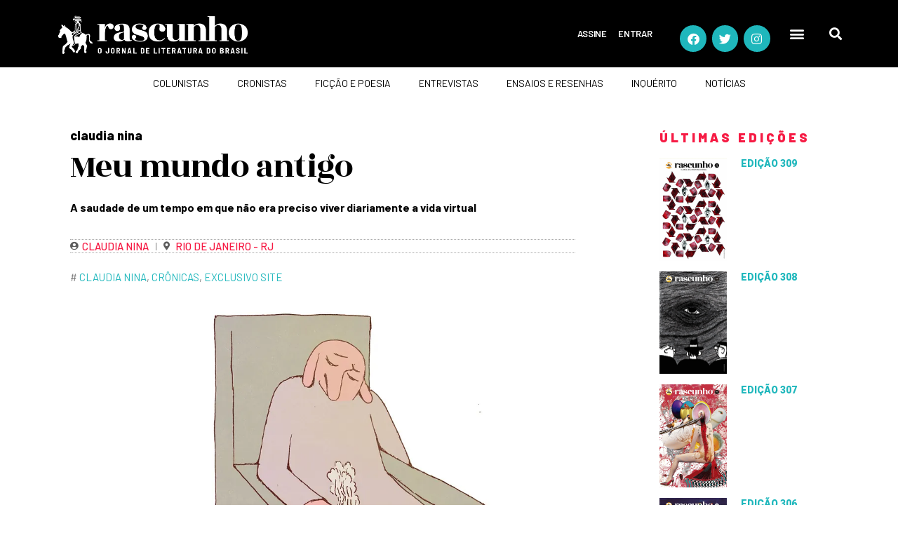

--- FILE ---
content_type: text/html; charset=utf-8
request_url: https://www.google.com/recaptcha/api2/aframe
body_size: 183
content:
<!DOCTYPE HTML><html><head><meta http-equiv="content-type" content="text/html; charset=UTF-8"></head><body><script nonce="8xGaUDONj8o-uWWUpxl9OA">/** Anti-fraud and anti-abuse applications only. See google.com/recaptcha */ try{var clients={'sodar':'https://pagead2.googlesyndication.com/pagead/sodar?'};window.addEventListener("message",function(a){try{if(a.source===window.parent){var b=JSON.parse(a.data);var c=clients[b['id']];if(c){var d=document.createElement('img');d.src=c+b['params']+'&rc='+(localStorage.getItem("rc::a")?sessionStorage.getItem("rc::b"):"");window.document.body.appendChild(d);sessionStorage.setItem("rc::e",parseInt(sessionStorage.getItem("rc::e")||0)+1);localStorage.setItem("rc::h",'1769899845919');}}}catch(b){}});window.parent.postMessage("_grecaptcha_ready", "*");}catch(b){}</script></body></html>

--- FILE ---
content_type: text/css
request_url: https://rascunho.com.br/wp-content/themes/femme/css/__styles.css
body_size: 16246
content:
/* ATTENTION! This file was generated automatically! Don&#039;t change it!!!
----------------------------------------------------------------------- */
/*
Theme Name: FEMME
Description: Hover styles for all theme elements (menus, buttons, inputs, etc.)
*/


/* Buttons hovers
------------------------------------------------------------------ */

/* This way via gradient */
[class*="sc_button_hover_slide"] {
	-webkit-transition: all ease .3s;
	    -ms-transition: all ease .3s;
	        transition: all ease .3s;
}
.sc_button_hover_just_init {
	-webkit-transition: none !important;
	    -ms-transition: none !important;
	        transition: none !important;
}

[class*="sc_button_hover_"]:not(.sc_button_bg_image) {
	-webkit-transition: color 0.3s ease, border-color 0.3s ease, background-position 0.3s ease, background-color linear 0.3s !important;
	    -ms-transition: color 0.3s ease, border-color 0.3s ease, background-position 0.3s ease, background-color linear 0.3s !important;
	        transition: color 0.3s ease, border-color 0.3s ease, background-position 0.3s ease, background-color linear 0.3s !important;
}

/* Arrow */
.sc_button_hover_arrow {
	position:relative;
	overflow:hidden;
	padding-left: 2em !important;
	padding-right: 2em !important;
}
.sc_button_hover_arrow:before {
	content: '\e8f4';
	font-family:'fontello';
	position:absolute;
	z-index:1;
	right: -2em !important;
	left: auto !important;
	top: 50% !important;
	-webkit-transform: translateY(-50%);
	    -ms-transform: translateY(-50%);
	        transform: translateY(-50%);
	-webkit-transition: all ease .3s;
	    -ms-transition: all ease .3s;
	        transition: all ease .3s;
	background-color:transparent !important;
	color: inherit !important;
}
.sc_button_hover_arrow:hover:before,
.sc_button_hover_arrow.active:before,
.vc_active .sc_button_hover_arrow:before {
	right: 0.5em !important;
}



/* Images (post featured) hovers
----------------------------------------------------- */
.post_featured[class*="hover_"] {
	position: relative;
	-webkit-transition: all 0.35s ease-in-out;
	    -ms-transition: all 0.35s ease-in-out;
			transition: all 0.35s ease-in-out;
}
.post_featured[class*="hover_"],
.post_featured[class*="hover_"] * {
	-webkit-box-sizing: border-box;
	    -ms-box-sizing: border-box;
			box-sizing: border-box;
}

.post_featured .mask {
	content: ' ';
	position:absolute;
	z-index:100;
	left: 0;
	top:0;
	right:0;
	bottom:0;
	opacity: 0;
	pointer-events: none;
	-webkit-transition: all ease .5s;
	    -ms-transition: all ease .5s;
	        transition: all ease .5s;
}
.post_featured .post_info {
	position:absolute;
	z-index:103;
	left: 50%;
	top:50%;
	-webkit-transform:translateX(-50%) translateY(-50%) scale(0.5,0.5);
	    -ms-transform:translateX(-50%) translateY(-50%) scale(0.5,0.5);
	        transform:translateX(-50%) translateY(-50%) scale(0.5,0.5);
	-webkit-transition: all ease .5s;
	    -ms-transition: all ease .5s;
	        transition: all ease .5s;
	display:none;
	font-size:1.1429em;
	line-height:1.3em;
	width:90%;
	text-align:center;
	margin:-1em auto 0;
	opacity: 0;
}


/* Hover empty */
.post_featured.hover_ .icons {
	position:absolute;
	z-index:120;
	left:0;
	top: 0;
	width: 100%;
	height: 100%;
}


/* Hover Icons */
.post_featured.hover_icon,
.post_featured.hover_icons {
	position:relative;
}
.post_featured.hover_icon .mask {
	background-color:rgba(0,0,0,0.4);
}
.post_featured.hover_icon:hover .mask {
	opacity: 1;
}
.post_featured.hover_icon .icons,
.post_featured.hover_icons .icons {
	position:absolute;
	z-index:102;
	left: 0;
	top: 0;
	width: 100%;
	height: 100%;
}
.post_featured.hover_icon .icons a,
.post_featured.hover_icons .icons a {
	position:absolute;
	z-index:10;
	left:50%;
	top:50%;
	font-size:1.7143em;
	cursor:pointer;
	display:block;
	width: 2.1667em;
	height: 2.1667em;
	line-height: 2.1667em;
	text-align:center;
	display:inline-block;
	-webkit-border-radius: 50%;
	    -ms-border-radius: 50%;
			border-radius: 50%;
	-webkit-transform: translateX(-50%) translateY(-50%) scale(0.3, 0.3);
	    -ms-transform: translateX(-50%) translateY(-50%) scale(0.3, 0.3);
	        transform: translateX(-50%) translateY(-50%) scale(0.3, 0.3);
	-webkit-transition: all .5s cubic-bezier(0.6, -0.28, 0.735, 0.045) 0s;
	    -ms-transition: all .5s cubic-bezier(0.6, -0.28, 0.735, 0.045) 0s;
	        transition: all .5s cubic-bezier(0.6, -0.28, 0.735, 0.045) 0s;
	opacity: 0;
	margin-left:-1.3333em;
}
.post_featured.hover_icons .icons a.single_icon {
	margin-left:0;
}
.post_featured.hover_icon .icons a {
	font-size: 30px;
	width: 68px;
	height: 68px;
	line-height: 68px;
	text-align: center;
	margin: 0;
	-webkit-border-radius: 0;
	-moz-border-radius: 0;
	border-radius: 0;
}
.post_featured.hover_icon .icons a:before {
	content:'\e940';
	font-family:'fontello';
}
.post_featured.hover_icons .icons a+a {
	margin-left:1.3333em;
	-webkit-transition-delay: .15s;
	    -ms-transition-delay: .15s;
	        transition-delay: .15s;
}
.post_featured.hover_icon:hover .icons a,
.post_featured.hover_icons:hover .icons a {
	opacity: 1;
	-webkit-transform: translateX(-50%) translateY(-50%) scale(1, 1);
	    -ms-transform: translateX(-50%) translateY(-50%) scale(1, 1);
	        transform: translateX(-50%) translateY(-50%) scale(1, 1);
	-webkit-transition: all .5s cubic-bezier(0.175, 0.885, 0.32, 1.275) 0s;
	    -ms-transition: all .5s cubic-bezier(0.175, 0.885, 0.32, 1.275) 0s;
	        transition: all .5s cubic-bezier(0.175, 0.885, 0.32, 1.275) 0s;
}
.post_featured.hover_icons:hover .icons a+a {
	-webkit-transition-delay: .15s;
	    -ms-transition-delay: .15s;
	        transition-delay: .15s;
}


/* Hover Zoom: icons 'link' and 'zoom' */
.post_featured.hover_zoom:before {
	content: ' ';
	position:absolute;
	z-index:101;
	left: 50%;
	top: 50%;
	width: 100px;
	height: 100px;
	margin:-50px 0 0 -50px;
	border: 2px solid #fff;
	background-color:rgba(0,0,0,0.15);
	-webkit-transform:scale(0,0) rotate(0deg);
	    -ms-transform:scale(0,0) rotate(0deg);
	        transform:scale(0,0) rotate(0deg);
	-webkit-transition: all ease .3s;
	    -ms-transition: all ease .3s;
	        transition: all ease .3s;
}
.post_featured.hover_zoom:hover:before {
	-webkit-transform:scale(1,1) rotate(45deg);
	    -ms-transform:scale(1,1) rotate(45deg);
	        transform:scale(1,1) rotate(45deg);
}
.post_featured.hover_zoom .mask {
	background-color:rgba(255,255,255,0.15);
}
.post_featured.hover_zoom:hover .mask {
	opacity: 1;
}
.post_featured.hover_zoom .icons {
	position:absolute;
	z-index:102;
	left: 50%;
	top:50%;
	-webkit-transform:translateX(-50%) translateY(-50%);
	    -ms-transform:translateX(-50%) translateY(-50%);
	        transform:translateX(-50%) translateY(-50%);
	display:inline-block;
}
.post_featured.hover_zoom .icons a {
	display: inline-block;
	font-size: 18px;
	width: 32px;
	height: 32px;
	line-height: 32px;
	text-align:center;
	color: #fff;
	position:relative;
	left: -50px;
	opacity:0;
	-webkit-border-radius: 3px;
	    -ms-border-radius: 3px;
			border-radius: 3px;
	-webkit-transform:scale(0,0);
	    -ms-transform:scale(0,0);
	        transform:scale(0,0);
	-webkit-transition: all ease .3s;
	    -ms-transition: all ease .3s;
	        transition: all ease .3s;
}
.post_featured.hover_zoom .icons a+a {
	margin-left:8px;
	left: 50px;
}
.post_featured.hover_zoom .icons a:hover {
	color: #fff;
	background-color:rgba(255,255,255,0.2);
}
.post_featured.hover_zoom:hover .icons a {
	left: 0;
	opacity:1;
	-webkit-transform:scale(1,1);
	    -ms-transform:scale(1,1);
	        transform:scale(1,1);
}

/* Hover Dots */
.post_featured.hover_dots:hover .mask {
	opacity: 1;
}
.post_featured.hover_dots .icons {
	position:absolute;
	z-index:120;
	left:0;
	top: 0;
	width: 100%;
	height: 100%;
}
.post_featured.hover_dots .icons span {
	position:absolute;
	z-index:102;
	left: 50%;
	top:50%;
	-webkit-transform:translateX(-50%) translateY(-50%);
	    -ms-transform:translateX(-50%) translateY(-50%);
	        transform:translateX(-50%) translateY(-50%);
	display:inline-block;
	width: 6px;
	height: 6px;
	-webkit-border-radius: 50%;
	    -ms-border-radius: 50%;
			border-radius: 50%;
	-webkit-transition: all ease .5s;
	    -ms-transition: all ease .5s;
	        transition: all ease .5s;
	opacity: 0;
}
.post_featured.hover_dots:hover .icons span {
	opacity: 1;
	display:inline-block;
}
.post_featured.hover_dots:hover .icons span:first-child {
	margin-left: -13px;
}
.post_featured.hover_dots:hover .icons span+span+span {
	margin-left: 13px;
}
.post_featured.hover_dots.hover_with_info .icons span {
	margin-top:1em;
}
.post_featured.hover_dots .post_info {
	display:block;
	top: 45%;
}
.post_featured.hover_dots:hover .post_info {
	-webkit-transform:translateX(-50%) translateY(-50%) scale(1,1);
	    -ms-transform:translateX(-50%) translateY(-50%) scale(1,1);
	        transform:translateX(-50%) translateY(-50%) scale(1,1);
	opacity: 1;
}

/* Hover Fade, Slide, Pull, Border: Common Rules */
.post_featured.hover_fade,
.post_featured.hover_slide,
.post_featured.hover_pull,
.post_featured.hover_border {
	position: relative;
	overflow:hidden;
}
.post_featured.hover_fade .post_info,
.post_featured.hover_slide .post_info,
.post_featured.hover_pull .post_info,
.post_featured.hover_border .post_info {
	position: absolute;
	left: 0;
	top: 0;
	width:100%;
	height:100%;
	overflow:hidden;
	text-align: center;
	display: block;
	margin:0;
	opacity: 1;
	font-size: 1em;
	-webkit-backface-visibility: hidden;
			backface-visibility: hidden;
	-webkit-transition: none;
	    -ms-transition: none;
			transition: none;
	-webkit-transform: none;
	    -ms-transform: none;
			transform: none;
}
.post_featured.hover_fade .post_info .post_title,
.post_featured.hover_slide .post_info .post_title,
.post_featured.hover_pull .post_info .post_title,
.post_featured.hover_border .post_info .post_title {
	font-weight:400;
	font-size:1.5em;
	line-height:1.4em;
	margin: 0 0 0.5em;
	text-transform:uppercase;
	text-align: center;
}
.post_featured.hover_fade .post_info .post_descr,
.post_featured.hover_slide .post_info .post_descr,
.post_featured.hover_pull .post_info .post_descr,
.post_featured.hover_border .post_info .post_descr {
	margin: 0;
	position: relative;
	padding: 0.5em 1em;
	text-align: center;
}
.post_featured.hover_fade .post_info .post_title span,
.post_featured.hover_slide .post_info .post_title span,
.post_featured.hover_pull .post_info .post_title span,
.post_featured.hover_border .post_info .post_title span {
	font-weight:700;
}
.post_featured.hover_fade .post_info .post_excerpt,
.post_featured.hover_slide .post_info .post_excerpt,
.post_featured.hover_pull .post_info .post_excerpt,
.post_featured.hover_border .post_info .post_excerpt {
	display: none;
}
.post_featured.hover_fade img,
.post_featured.hover_fade .post_info .post_info_back,
.post_featured.hover_fade .post_info .post_title,
.post_featured.hover_fade .post_info .post_descr,
.post_featured.hover_slide img,
.post_featured.hover_slide .post_info .post_info_back,
.post_featured.hover_slide .post_info .post_title,
.post_featured.hover_slide .post_info .post_descr,
.post_featured.hover_pull img,
.post_featured.hover_pull .post_info .post_info_back,
.post_featured.hover_pull .post_info .post_title,
.post_featured.hover_pull .post_info .post_descr,
.post_featured.hover_border img,
.post_featured.hover_border .post_info .post_info_back,
.post_featured.hover_border .post_info .post_title,
.post_featured.hover_border .post_info .post_descr {
	-webkit-transition: all 0.35s ease;
	    -ms-transition: all 0.35s ease;
			transition: all 0.35s ease;
}
.post_featured.hover_fade .post_info .post_excerpt,
.post_featured.hover_slide .post_info .post_excerpt,
.post_featured.hover_pull .post_info .post_excerpt,
.post_featured.hover_border .post_info .post_excerpt {
	margin-top: 1em;
	display: none;
}

/* Hover Fade */
.post_featured.hover_fade:hover .mask {
	opacity: 1;
}
.post_featured.hover_fade .post_info .post_info_back {
	position:absolute;
	left: 0;
	top: 50%;
	width: 100%;
	text-align: center;
	padding: 15px;
	margin-top: 100%;
	opacity: 0;
	-webkit-transform: translateY(-50%);
	    -ms-transform: translateY(-50%);
			transform: translateY(-50%);
}
.post_featured.hover_fade.top_to_bottom .post_info .post_info_back { margin-top: -100%; }
.post_featured.hover_fade.bottom_to_top .post_info .post_info_back { margin-top: 100%; }
.post_featured.hover_fade.left_to_right .post_info .post_info_back { margin-left: -100%; }
.post_featured.hover_fade.right_to_left .post_info .post_info_back { margin-left: 100%; }

.post_featured.hover_fade:hover .post_info .post_info_back {
	margin:0 !important;
	opacity: 1;
}


/* Hover Slide */
.post_featured.hover_slide .mask {
	opacity: 0.3;
}
.post_featured.hover_slide:hover .mask {
	opacity: 1;
}
.post_featured.hover_slide .post_info,
.post_featured.hover_slide .post_info .post_title,
.post_featured.hover_slide .post_info .post_descr {
	text-align: left;
}
.post_featured.hover_slide img,
.post_featured.hover_slide .post_info .post_title,
.post_featured.hover_slide .post_info .post_descr {
	-webkit-transition: all 0.35s ease;
	    -ms-transition: all 0.35s ease;
			transition: all 0.35s ease;
}
.post_featured.hover_slide .post_info .post_title,
.post_featured.hover_slide .post_info .post_descr {
	position:relative;
	margin:0;
}
.post_featured.hover_slide .post_info .post_title {
	padding: 0 0 15px;
	margin: 30px 30px 15px;
	overflow:hidden;
}
.post_featured.hover_slide .post_info .post_title:after {
	content: " ";
	position: absolute;
	bottom: 0;
	left: 0;
	height: 2px;
	width: 100%;
	-webkit-transition: all 0.35s ease;
	    -ms-transition: all 0.35s ease;
			transition: all 0.35s ease;
	-webkit-transform: translateX(-100%);
	    -ms-transform: translateX(-100%);
			transform: translateX(-100%);
}
.post_featured.hover_slide:hover .post_info .post_title:after {
	-webkit-transform: translateX(0px);
	    -ms-transform: translateX(0px);
			transform: translateX(0px);
}
.post_featured.hover_slide img {
	max-width:none;	
	width: calc(100% + 20px);
	-webkit-transform: translateX(-10px);
	    -ms-transform: translateX(-10px);
			transform: translateX(-10px);
}
.post_featured.hover_slide:hover img {
	-webkit-transform: translateX(0px);
	    -ms-transform: translateX(0px);
			transform: translateX(0px);
}
.post_featured.hover_slide .post_info,
.post_featured.hover_slide .post_info .post_title,
.post_featured.hover_slide .post_info .post_descr {
	text-align:left;
}
.post_featured.hover_slide .post_info .post_descr {
	padding: 0 30px 30px;
	opacity: 0;
	-webkit-transform: translateX(100%);
	    -ms-transform: translateX(100%);
			transform: translateX(100%);
}
.post_featured.hover_slide:hover .post_info .post_descr {
	opacity: 1;
	-webkit-transform: translateX(0px);
	    -ms-transform: translateX(0px);
			transform: translateX(0px);
}

/* Hover Pull */
.post_featured.hover_pull .post_info,
.post_featured.hover_pull .post_info .post_title,
.post_featured.hover_pull .post_info .post_descr {
	text-align:left;
}
.post_featured.hover_pull .post_info .post_title,
.post_featured.hover_pull .post_info .post_descr {
	position:absolute;
	bottom: 0;
	left: 0;
	width: 100%;
	margin:0;
}
.post_featured.hover_pull:hover img {
	-webkit-transform: translateY(-60px);
	    -ms-transform: translateY(-60px);
			transform: translateY(-60px);
}
.post_featured.hover_pull .post_info .post_title {
	padding: 20px;
}
.post_featured.hover_pull:hover .post_info .post_title {
	-webkit-transform: translateY(-70px);
	    -ms-transform: translateY(-70px);
			transform: translateY(-70px);
}
.post_featured.hover_pull .post_info .post_descr {
	height: 60px;
	-webkit-transform: translateY(60px);
	    -ms-transform: translateY(60px);
			transform: translateY(60px);
}
.post_featured.hover_pull:hover .post_info .post_descr {
	-webkit-transform: translateY(0px);
	    -ms-transform: translateY(0px);
			transform: translateY(0px);
}
.post_featured.hover_pull .post_info .post_descr .post_meta {
	max-height:60px;
	position: absolute;
	left: 0;
	top: 50%;
	margin:0;
	padding: 0 10px 0 20px;
	-webkit-transform: translateY(-50%);
	    -ms-transform: translateY(-50%);
			transform: translateY(-50%);
}


/* Hover Border */

.post_featured.hover_border:hover .mask {
	opacity: 1;
}
.post_featured.hover_border .post_info:before,
.post_featured.hover_border .post_info:after {
	content: ' ';
	position:absolute;
	left: 30px;
	right: 30px;
	top: 30px;
	bottom: 30px;
	pointer-events: none;
	-webkit-transition: all 0.5s ease;
	    -ms-transition: all 0.5s ease;
			transition: all 0.5s ease;
}
.post_featured.hover_border .post_info:before {
	border-top: 1px solid #fff;
	border-bottom: 1px solid #fff;
	-webkit-transform: scaleX(0);
	    -ms-transform: scaleX(0);
			transform: scaleX(0);
}
.post_featured.hover_border:hover .post_info:before {
	-webkit-transform: scaleX(1);
	    -ms-transform: scaleX(1);
			transform: scaleX(1);
}
.post_featured.hover_border .post_info:after {
	border-left: 1px solid #fff;
	border-right: 1px solid #fff;
	-webkit-transform: scaleY(0);
	    -ms-transform: scaleY(0);
			transform: scaleY(0);
}
.post_featured.hover_border:hover .post_info:after {
	-webkit-transform: scaleY(1);
	    -ms-transform: scaleY(1);
			transform: scaleY(1);
}
.post_featured.hover_border .post_info .post_info_back {
	position:absolute;
	left: 0;
	top: 50%;
	width: 100%;
	text-align: center;
	padding: 45px;
	-webkit-transform: translateY(-50%);
	    -ms-transform: translateY(-50%);
			transform: translateY(-50%);
}
.post_featured.hover_border img,
.post_featured.hover_border .post_info .post_title,
.post_featured.hover_border .post_info .post_descr {
	-webkit-transition: all 0.5s ease;
	    -ms-transition: all 0.5s ease;
			transition: all 0.5s ease;
}
.post_featured.hover_border:hover img {
	-webkit-transform: scale(1.1,1.1);
	    -ms-transform: scale(1.1,1.1);
			transform: scale(1.1,1.1);
}
.post_featured.hover_border .post_info .post_title,
.post_featured.hover_border .post_info .post_descr {
	opacity: 0;
	position:relative;
	text-align: center;
	margin:0;
}
.post_featured.hover_border .post_info .post_title {
	font-size: 1.2em;
	padding: 0 0 15px;
	-webkit-transform: translateY(-1em);
	    -ms-transform: translateY(-1em);
			transform: translateY(-1em);
}
.post_featured.hover_border:hover .post_info .post_title {
	opacity: 1;
	-webkit-transform: translateY(0px);
	    -ms-transform: translateY(0px);
			transform: translateY(0px);
}
.post_featured.hover_border .post_info .post_descr {
	padding: 0;
	-webkit-transform: translateY(1em);
	    -ms-transform: translateY(1em);
			transform: translateY(1em);
}
.post_featured.hover_border:hover .post_info .post_descr {
	opacity: 1;
	-webkit-transform: translateY(0px);
	    -ms-transform: translateY(0px);
			transform: translateY(0px);
}
.post_featured.hover_border .post_info .post_info_item + .post_info_item:before {
	content:' ';
	display:block;
	margin: 0.5em 0 0 0;
}



/* Hover Shop (icons) */
.post_featured.hover_shop {
	position:relative;
	display:block;
}
.post_item:hover .post_featured.hover_shop .mask,
.post_item:hover .post_featured.hover_shop:hover .mask {
	opacity: 1;
}
.post_featured.hover_shop .icons {
	position:absolute;
	z-index:1002;
	left: 0;
	top: 0;
	width: 100%;
	height: 100%;
	pointer-events: none;
}
.post_featured.hover_shop .icons a {
	pointer-events: all;
	position:absolute;
	z-index:10;
	left:50%;
	top:50%;
	font-size:20px !important;
	padding:0 !important;
	letter-spacing:0 !important;
	cursor:pointer;
	display:inline-block;
	width: 68px;
	height: 68px!important;
	line-height: 68px!important;
	text-align:center;
	border: 0!important;
	-webkit-border-radius: 0 !important;
	    -ms-border-radius: 0 !important;
			border-radius: 0 !important;
	-webkit-transform: translateX(-50%) translateY(-50%) scale(0.3, 0.3);
	    -ms-transform: translateX(-50%) translateY(-50%) scale(0.3, 0.3);
	        transform: translateX(-50%) translateY(-50%) scale(0.3, 0.3);
	-webkit-transition: all .5s cubic-bezier(0.6, -0.28, 0.735, 0.045) 0s;
	    -ms-transition: all .5s cubic-bezier(0.6, -0.28, 0.735, 0.045) 0s;
	        transition: all .5s cubic-bezier(0.6, -0.28, 0.735, 0.045) 0s;
	opacity: 0;
}
.product-category .post_featured.hover_shop .icons a {
	margin-left:0;
}
.post_featured.hover_shop .icons a.added_to_cart {
	display:none;
}
.post_featured.hover_shop .icons a+a,
.post_featured.hover_shop .icons a+a+a {
	margin-left:1.76em;
	-webkit-transition-delay: .15s;
	    -ms-transition-delay: .15s;
	        transition-delay: .15s;
}
.post_featured.hover_shop .icons a.shop_cart:before {
	font-family:'fontello' !important;
	font-weight:400 !important;
	content:'\e94d' !important;
}
.post_featured.hover_shop .icons a:before,
.post_featured.hover_shop .icons a:after {
	margin: 0 !important;
	padding: 0 !important;
}
.post_featured.hover_shop .icons a:after {
	position:absolute;
	top: 20%;
	left: 52%;
	-webkit-transform: translateX(-50%) translateY(-50%);
	    -ms-transform: translateX(-50%) translateY(-50%);
	        transform: translateX(-50%) translateY(-50%);
	font-size: 0.6em;
}
.post_item:hover .post_featured.hover_shop .icons a,
.post_featured.hover_shop:hover .icons a {
	opacity: 1;
	-webkit-transform: translateX(-50%) translateY(-50%) scale(1, 1);
	    -ms-transform: translateX(-50%) translateY(-50%) scale(1, 1);
	        transform: translateX(-50%) translateY(-50%) scale(1, 1);
	-webkit-transition: all .5s cubic-bezier(0.175, 0.885, 0.32, 1.275) 0s;
	    -ms-transition: all .5s cubic-bezier(0.175, 0.885, 0.32, 1.275) 0s;
	        transition: all .5s cubic-bezier(0.175, 0.885, 0.32, 1.275) 0s;
}
.post_item:hover .post_featured.hover_shop .icons a+a,
.post_item:hover .post_featured.hover_shop .icons a+a+a,
.post_featured.hover_shop:hover .icons a+a,
.post_featured.hover_shop:hover .icons a+a+a {
	-webkit-transition-delay: .15s;
	    -ms-transition-delay: .15s;
	        transition-delay: .15s;
}


/* Hover Shop (buttons) */
.post_featured.hover_shop_buttons {
	position:relative;
	display:block;
	overflow:hidden !important;
}
.post_featured.hover_shop_buttons .mask {
	display: none;
}
.post_featured.hover_shop_buttons .icons {
	position:absolute;
	z-index:1002;
	left: 0;
	top: 0;
	width: 100%;
	height: 100%;
	pointer-events: none;
}
.post_featured.hover_shop_buttons .icons a {
	position:absolute;
	z-index:10;
	left:0;
	bottom:-5em;
	font-size:1em !important;
	letter-spacing:0 !important;
	display:block;
	text-transform:none !important;
	width: 50%;
	text-align:center;
	padding:0.5em 1em !important;
	pointer-events: all;
}
.product-category .post_featured.hover_shop_buttons .icons a {
	width: 100%;
}
.post_featured.hover_shop_buttons .icons a.added_to_cart {
	display:none;
}
.post_featured.hover_shop_buttons .icons a+a,
.post_featured.hover_shop_buttons .icons a+a+a {
	left:50%;
}
.post_featured.hover_shop_buttons .icons a:before {
	font-family:'fontello' !important;
	font-weight:400 !important;
	content:'\e93d' !important;
	margin-right: 0.3em;
}
.post_featured.hover_shop_buttons .icons a.shop_link:before {
	content:'\e8b5' !important;
}
.post_item:hover .post_featured.hover_shop_buttons .icons a,
.post_featured.hover_shop_buttons:hover .icons a {
	bottom: 0;
	-webkit-border-radius: 0;
	    -ms-border-radius: 0;
			border-radius: 0;
}
/*
 * Custom layouts.
 *
 */
.sc_layouts_row {
	-webkit-box-sizing: border-box;
	    -ms-box-sizing: border-box;
	        box-sizing: border-box;
}
.sc_layouts_row .sc_layouts_item {
	margin-top: 0.5em !important;
	margin-bottom: 0.5em !important;
}
.sc_layouts_item {
	max-width:100%;
}
.sc_layouts_column .sc_layouts_item {							display: inline-block; vertical-align:middle; margin-right: 1.5em; }
.sc_layouts_column .sc_layouts_item:last-child { 				margin-right:0 !important; }
.sc_layouts_column_align_right .sc_layouts_item {				margin-left: 1.5em; margin-right:0; }
.sc_layouts_column_align_right .sc_layouts_item:first-child {	margin-left:0 !important; }

.sc_layouts_column_align_left,
.sc_layouts_column.sc_layouts_column_align_left .widget,
.sc_layouts_column.sc_layouts_column_align_left .widget_title,
.sc_layouts_column.sc_layouts_column_align_left .widgettitle {	text-align:left; }
.sc_layouts_column_align_center,
.sc_layouts_column.sc_layouts_column_align_center .widget,
.sc_layouts_column.sc_layouts_column_align_center .widget_title,
.sc_layouts_column.sc_layouts_column_align_center .widgettitle {	text-align:center; }
.sc_layouts_column_align_right,
.sc_layouts_column.sc_layouts_column_align_right .widget,
.sc_layouts_column.sc_layouts_column_align_right .widget_title,
.sc_layouts_column.sc_layouts_column_align_right .widgettitle {	text-align:right; }

@media (max-width: 959px) {
	.sc_layouts_column .sc_layouts_item {				margin-right: 1.25em; }
	.sc_layouts_column_align_right .sc_layouts_item {	margin-left: 1.25em; margin-right:0; }
}
@media (max-width: 767px) {
	.sc_layouts_column:not([class*="sc_layouts_column_fluid"]):not([class*="vc_col-xs-"]) {
		width: 100% !important;
	}
	.sc_layouts_column_align_left:not([class*="sc_layouts_column_fluid"]):not([class*="vc_col-xs-"]),
	.sc_layouts_column_align_right:not([class*="sc_layouts_column_fluid"]):not([class*="vc_col-xs-"]) {
		text-align:center;
	}
}
@media (max-width: 639px) {
	.sc_layouts_row .sc_layouts_item {
		margin-top: 0 !important;
		margin-bottom: 0 !important;
	}
}

.sc_layouts_row_delimiter {
	border-bottom: 1px solid #ddd;
}


/* Hide on XXX
------------------------------------------------- */
body.frontpage .sc_layouts_hide_on_frontpage,
body.error404 .sc_layouts_hide_on_frontpage {	display: none !important; }
@media (min-width: 1680px) {
	.hide_on_desktop,
	.sc_layouts_hide_on_desktop {				display: none !important; }
}
@media (min-width: 1168px) and (max-width: 1679px) {
	.hide_on_notebook,
	.sc_layouts_hide_on_notebook {				display: none !important; }
}
@media (min-width: 768px) and (max-width: 1167px) {
	.hide_on_tablet,
	.sc_layouts_hide_on_tablet {				display: none !important; }
}
@media (max-width: 767px) {
	.hide_on_mobile,
	.sc_layouts_hide_on_mobile {				display: none !important; }
}


/* Common rules
------------------------------------------------- */

/* VC Separator */
.sc_layouts_row .vc_separator {
	margin-top: 3em !important;
	margin-bottom: 3em !important;
}

/* Text with icons */
.sc_layouts_iconed_text {
	white-space: nowrap;
}
.sc_layouts_item_link {
	display:block;
}
.sc_layouts_item_icon {
	font-size: 2.25em;
	line-height:1.1em;
	display: inline-block;
	vertical-align:middle;
	-webkit-transition: color .3s ease;
	    -ms-transition: color .3s ease;
	        transition: color .3s ease;
}
.sc_layouts_item_details {
	display: inline-block;
	vertical-align:middle;
	white-space:normal;
}
.sc_layouts_item_icon + .sc_layouts_item_details {
	margin-left: 0.5em;
}
.sc_layouts_column_icons_position_left .sc_layouts_item_details {
	text-align: left;
}
.sc_layouts_column_icons_position_right .sc_layouts_item_details {
	text-align: right;
}
.sc_align_center .sc_layouts_item_details {
	text-align: center;
}
.sc_layouts_item_details_line1,
.sc_layouts_item_details_line2 {
	display: block;
}
.sc_layouts_item_details_line1 {
	font-weight:300;
	font-size:13px;
	line-height:16px;
}
.sc_layouts_item_details_line2 {
	font-weight:600;
	font-size:16px;
	line-height:21px;
}

@media (max-width: 959px) {
	.sc_layouts_item_details_line1 {
		font-size:12px;
		line-height:16px;
	}
	.sc_layouts_item_details_line2 {
		font-size:15px;
		line-height:20px;
	}
}
@media (max-width: 767px) {
	.sc_layouts_item_details_line1 {
		font-size:11px;
		line-height:14px;
	}
	.sc_layouts_item_details_line2 {
		font-size:13px;
		line-height:18px;
	}
}
@media (max-width: 479px) {
	.sc_layouts_row_type_compact .sc_layouts_item_details,
	.sc_layouts_row_type_normal .sc_layouts_item_details {
		display: none;
	}
}
.sc_layouts_column_icons_position_right .sc_layouts_item:after {
	content: ' ';
	width: 100%;
	height: 0;
	clear:both;
}
.sc_layouts_column_icons_position_right .sc_layouts_item_icon {
	float:right;
	margin-left: 0.4em;
	margin-right: 0;
}
.sc_layouts_column_icons_position_right .sc_layouts_item_details {
	float:right;
}



/* Row type: Narrow
-------------------------------------------------- */
.sc_layouts_row_type_narrow {
	font-size: 13px;
	line-height:19px;
	padding: 0.5em 0;
}

@media (max-width: 959px) {
	.sc_layouts_row_type_narrow {
		font-size: 12px;
		line-height:18px;
	}
}
@media (max-width: 767px) {
	.sc_layouts_row_type_narrow {
		font-size: 11px;
		line-height:16px;
	}
}

.sc_layouts_row_type_narrow .sc_layouts_item {
	font-size: 0.8667em;
	line-height:1.4615em;
	letter-spacing:0;
}

/* Text with icons */
.sc_layouts_row_type_narrow .sc_layouts_item_icon,
.sc_layouts_row_type_narrow .sc_layouts_item input[type="text"] {
	font-size: inherit;
	font-weight: inherit;
	line-height:inherit;
}
.sc_layouts_row_type_narrow .sc_layouts_item_details_line1,
.sc_layouts_row_type_narrow .sc_layouts_item_details_line2 {
	display:inline-block;
	font-size:inherit;
	font-weight:inherit;
	line-height:inherit;
}
.sc_layouts_row_type_narrow .sc_layouts_item_details_line1 + .sc_layouts_item_details_line2 {
	margin-left: 0.5em;
}

/* Social icons */
.sc_layouts_row_type_narrow .socials_wrap {
	margin: 0 -8px 0 0;
}
.sc_layouts_row_type_narrow .socials_wrap .social_item {
	margin: 0 8px 0 0;
}
.sc_layouts_row_type_narrow .socials_wrap .social_item .social_icon {
	width: auto;
	height: auto;
	line-height:inherit;
	font-size: 15px;
	-webkit-border-radius: 0;
	    -ms-border-radius: 0;
			border-radius: 0;
}
.sc_layouts_row_type_narrow .socials_wrap .social_item_style_bg .social_icon {
	width: 1.2em;
	height: 1.2em;
}

/* Button */
.sc_layouts_row_type_narrow .sc_button {
	background-color: transparent;
	border: 1px solid #efa758;
	color: #efa758;
	text-transform:uppercase;
	font-size:11px;
	font-weight:400;
	padding: 1em 2em;
	letter-spacing:0;
	vertical-align:top;
}



/* Row type: Compact
-------------------------------------------------- */
.sc_layouts_row_type_compact {
	padding: 0.75em 0;
}

.sc_layouts_row_type_compact .sc_layouts_item,
.sc_layouts_row_type_normal .sc_layouts_item {
	letter-spacing:0;
}

/* Text with icons */
.sc_layouts_row_type_compact .sc_layouts_item_icon {
	font-size:1.25em;
	font-weight: 400;
}
.sc_layouts_row_type_compact .sc_layouts_item input[type="text"] {
	font-size: inherit;
	font-weight: inherit;
	line-height:inherit;
}
.sc_layouts_row_type_compact .sc_layouts_item_details_line1,
.sc_layouts_row_type_compact .sc_layouts_item_details_line2 {
	display:inline-block;
	font-size:inherit;
	font-weight:inherit;
	line-height:inherit;
}
.sc_layouts_row_type_compact .sc_layouts_item_details_line1 + .sc_layouts_item_details_line2 {
	margin-left: 0.5em;
}

/* Social icons */
.sc_layouts_row_type_compact .socials_wrap {
	margin: 0 -10px 0 0;
}
.sc_layouts_row_type_compact .socials_wrap .social_item {
	margin: 0 10px 0 0;
}
.sc_layouts_row_type_compact .socials_wrap .social_item .social_icon {
	width: auto;
	height: auto;
	line-height:inherit;
	font-size: 15px;
	-webkit-border-radius: 0;
	    -ms-border-radius: 0;
			border-radius: 0;
}
.sc_layouts_row_type_compact .socials_wrap .social_item_style_bg .social_icon {
	width: 1.2em;
	height: 1.2em;
}


/* Button */
.sc_layouts_row_type_compact .sc_button {
	background-color: #efa758;
	color: #fff;
	font-size:12px;
	font-weight:400;
	padding: 1.5em 3em;
	letter-spacing:0.5px;
	vertical-align:top;
}



/* Row type: Normal
-------------------------------------------------- */
.sc_layouts_row_type_normal {
	padding: 2em 0;
}

/* Button */
.sc_layouts_row_type_normal .sc_button {
	background-color: #efa758;
	color: #fff;
	font-size:11px;
	font-weight:600;
	padding: 1.5em 3em;
	letter-spacing:0.5px;
	vertical-align:top;
}



/* Fixed rows
--------------------------------------------- */
.sc_layouts_row_fixed_placeholder {
	display: none;
}
.sc_layouts_row_fixed_on + .sc_layouts_row_fixed_placeholder {
	display: block;
}
.sc_layouts_row_fixed_on {
	position: fixed;
	z-index:100002;
	top: 0;
	left: -15px;
	right: -15px;
	margin: 0 !important;
	background-color:#fff;
}
.sc_layouts_row_fixed_on ~ .sc_layouts_row_fixed_on {
	z-index:100001;
}
.sc_layouts_row_fixed_on ~ .sc_layouts_row_fixed_on ~ .sc_layouts_row_fixed_on {
	z-index:100000;
}
@media (max-width: 767px) {
	.sc_layouts_row_fixed_on:not(.sc_layouts_row_fixed_always) {
		position:absolute;
	}
}
.sc_layouts_row_type_compact.sc_layouts_row_fixed_on,
.sc_layouts_row_type_normal.sc_layouts_row_fixed_on {
	padding-top:0;
	padding-bottom:0;
}
.sc_layouts_row.sc_layouts_row_fixed_on .custom-logo-link img,
.sc_layouts_row.sc_layouts_row_fixed_on .sc_layouts_logo img {
	max-height:40px;
}



/* Flex columns with equal height
--------------------------------------------- */
.sc_layouts_flex {
    box-sizing: border-box;
    display: flex;
    -webkit-flex-wrap: wrap;
    -ms-flex-wrap: wrap;
    flex-wrap: wrap
}
.sc_layouts_flex > .sc_layouts_column {
    display: flex
}
.sc_layouts_flex > .sc_layouts_column > .sc_layouts_item {
    display: -webkit-box;
    display: -webkit-flex;
    display: -ms-flexbox;
    -webkit-box-orient: vertical;
    -webkit-box-direction: normal;
    -webkit-box-flex: 1;
    -webkit-flex-grow: 1;
    -ms-flex-positive: 1;
    flex-grow: 1;
    display: flex;
    -webkit-flex-direction: column;
    -ms-flex-direction: column;
    flex-direction: column
}
.sc_layouts_flex.sc_layouts_columns_stretch {
    -webkit-align-content: stretch;
    -ms-flex-line-pack: stretch;
    align-content: stretch
}
.sc_layouts_flex.sc_layouts_columns_top {
    -webkit-align-content: flex-start;
    -ms-flex-line-pack: start;
    align-content: flex-start
}
.sc_layouts_flex.sc_layouts_columns_bottom {
    -webkit-align-content: flex-end;
    -ms-flex-line-pack: end;
    align-content: flex-end
}
.sc_layouts_flex.sc_layouts_columns_middle {
    -webkit-align-content: center;
    -ms-flex-line-pack: center;
    align-content: center
}
.sc_layouts_flex.sc_layouts_columns_bottom:after,
.sc_layouts_flex.sc_layouts_columns_middle:after,
.sc_layouts_flex.sc_layouts_columns_top:after {
    content: '';
    width: 100%;
    height: 0;
    overflow: hidden;
    visibility: hidden;
    display: block
}
.sc_layouts_flex.sc_layouts_content_top > .sc_layouts_column > .sc_layouts_item {
    -webkit-box-pack: start;
    -webkit-justify-content: flex-start;
    -ms-flex-pack: start;
    justify-content: flex-start
}
.sc_layouts_flex.sc_layouts_content_top:not(.sc_layouts_columns_stretch) > .sc_layouts_column {
    -webkit-box-align: start;
    -webkit-align-items: flex-start;
    -ms-flex-align: start;
    align-items: flex-start
}
.sc_layouts_flex.sc_layouts_content_bottom > .sc_layouts_column > .sc_layouts_item {
    -webkit-box-pack: end;
    -webkit-justify-content: flex-end;
    -ms-flex-pack: end;
    justify-content: flex-end
}
.sc_layouts_flex.sc_layouts_content_bottom:not(.sc_layouts_columns_stretch) > .sc_layouts_column {
    -webkit-box-align: end;
    -webkit-align-items: flex-end;
    -ms-flex-align: end;
    align-items: flex-end
}
.sc_layouts_flex.sc_layouts_content_middle > .sc_layouts_column > .sc_layouts_item {
    -webkit-box-pack: center;
    -webkit-justify-content: center;
    -ms-flex-pack: center;
    justify-content: center
}
.sc_layouts_flex.sc_layouts_content_middle:not(.sc_layouts_columns_stretch) > .sc_layouts_column {
    -webkit-box-align: center;
    -webkit-align-items: center;
    -ms-flex-align: center;
    align-items: center
}
.custom-logo-link img,
.sc_layouts_logo img {	max-height: 80px; width: auto; }
.sc_layouts_row_type_compact .custom-logo-link img,
.sc_layouts_row_type_compact .sc_layouts_logo img { max-height: 60px; }
.sc_layouts_row_type_narrow .custom-logo-link img,
.sc_layouts_row_type_narrow .sc_layouts_logo img { max-height: 40px; }

@media (max-width: 1439px) {
.custom-logo-link img,
.sc_layouts_logo img {	max-height: 60px; width: auto; }
.sc_layouts_row_type_compact .custom-logo-link img,
.sc_layouts_row_type_compact .sc_layouts_logo img { max-height: 40px; }
.sc_layouts_row_type_narrow .custom-logo-link img,
.sc_layouts_row_type_narrow .sc_layouts_logo img { max-height: 30px; }
}

.sc_layouts_logo .logo_text {
display:block;
}
.sc_layouts_logo .logo_slogan {
display:block;
font-size: 12px;
line-height:15px;
letter-spacing:0px;
}
/* Menu mobile button */
.sc_layouts_item_menu_mobile_button,
.sc_layouts_menu_mobile_button {
	display: none !important;
}
.sc_layouts_menu_mobile_button .sc_layouts_item_icon {
	font-size: 2em;
}
.sc_layouts_menu_mobile_button .sc_layouts_item_icon:before {
	line-height:1.2em;
}
.sc_layouts_menu_mobile_button_burger:not(.without_menu) {
	display:inline-block !important;
}
@media (max-width: 767px) {
	.sc_layouts_item_menu_mobile_button,
	.sc_layouts_menu_mobile_button {
		display: inline-block !important;
	}
}

/* Menu: common rules
----------------------------------------- */
.sc_layouts_menu {
	position:relative;
	z-index:1000;
	overflow:hidden;
	visibility:hidden;
	max-height:3em;
}
.sc_layouts_menu.inited {
	overflow: visible;
	visibility: visible;
	max-height:none;
}
.sc_layouts_menu_nav, .sc_layouts_menu_nav ul {
	display:inline-block;
	margin:0;
	padding:0;
	list-style-type:none;
}
.sc_layouts_menu_nav:after, .sc_layouts_menu_nav ul:after {
	content:' ';
	display:block;
	width:100%;
	height:0;
	clear: both;
}
.sc_layouts_menu_nav li {
	margin: 0;
	position:relative;
}
.sc_layouts_menu_nav li > a {
	display:block;
	position:relative;
}

/* 1st level */
.sc_layouts_menu_nav {
	text-align:left;
	vertical-align:middle;
	padding-left: 0 !important;
}
.sc_layouts_menu_nav > li {
	position:relative;
	float:left;
	z-index:20;
}
.sc_layouts_menu_nav > li+li { z-index:19; }
.sc_layouts_menu_nav > li+li+li { z-index:18; }
.sc_layouts_menu_nav > li+li+li+li { z-index:17; }
.sc_layouts_menu_nav > li+li+li+li+li { z-index:16; }
.sc_layouts_menu_nav > li+li+li+li+li+li { z-index:15; }
.sc_layouts_menu_nav > li+li+li+li+li+li+li { z-index:14; }
.sc_layouts_menu_nav > li+li+li+li+li+li+li+li { z-index:13; }
.sc_layouts_menu_nav > li+li+li+li+li+li+li+li+li { z-index:12; }
.sc_layouts_menu_nav > li+li+li+li+li+li+li+li+li+li { z-index:11; }

.sc_layouts_menu_nav > li > a {
	padding: 1em;
	position:relative;
	color: #333;
	-webkit-transition: color .3s ease, background-color .3s ease, border-color .3s ease;
	    -ms-transition: color .3s ease, background-color .3s ease, border-color .3s ease;
	        transition: color .3s ease, background-color .3s ease, border-color .3s ease;
}
.sc_layouts_menu_nav > li > a:hover,
.sc_layouts_menu_nav > li.sfHover > a,
.sc_layouts_menu_nav > li.current-menu-item > a,
.sc_layouts_menu_nav > li.current-menu-parent > a,
.sc_layouts_menu_nav > li.current-menu-ancestor > a {
	color: #efa758;
}
.sc_layouts_menu_nav > li.current-menu-item > a,
.sc_layouts_menu_nav > li.current-menu-parent > a,
.sc_layouts_menu_nav > li.current-menu-ancestor > a {
	font-weight:600;
}
.sc_layouts_menu_nav > li.menu-item-has-children > a {
	padding-right: 2em;
}
.sc_layouts_menu_nav > li.menu-item-has-children > a:after {
	content: '\e882';
	font-family: 'trx_addons_icons';
	font-weight:normal;
	display:inline-block;
	position:absolute;
	top:50%;
	right:1em;
	z-index:1;
	-webkit-transform: translateY(-50%);
	    -ms-transform: translateY(-50%);
	        transform: translateY(-50%);
	-webkit-transition: color .3s ease;
	    -ms-transition: color .3s ease;
	        transition: color .3s ease;
}
.sc_layouts_menu_popup .sc_layouts_menu_nav > li.menu-item-has-children > a:after,
.sc_layouts_menu_nav li li.menu-item-has-children > a:after {
	content: '\e884';
	font-family: 'trx_addons_icons';
	font-weight:normal;
	position:absolute;
	right: 1em;
	top: 50%;
	-webkit-transform: translateY(-50%);
	    -ms-transform: translateY(-50%);
	        transform: translateY(-50%);
	-webkit-transition: color .3s ease;
	    -ms-transition: color .3s ease;
	        transition: color .3s ease;
}

.sc_layouts_menu_nav li[class*="icon-"]:before {
	-webkit-transition: color .3s ease;
	    -ms-transition: color .3s ease;
	        transition: color .3s ease;
}
.sc_layouts_menu_nav > li[class*="icon-"] > a {
	padding-left: 2em;
}
.sc_layouts_menu_nav > li[class*="icon-"]:before {
	position:absolute;
	display:inline-block;
	z-index:1;
	left: 0.5em;
	top: 0;
	padding:1em 0;
	width: 1em;
	line-height:inherit;
}
.sc_layouts_menu_nav > li[class*="columns-"][class*="icon-"]:before {
	position:static;
	margin:0 0 0 0.5em;
	float:left;
}
.sc_layouts_menu_nav > li[class*="columns-"][class*="icon-"] > a {
	float:left;
	margin-left: -1.5em;
}

.sc_layouts_menu_nav li[class*="image-"] > a {
	background-position: 1em center;
	background-repeat:no-repeat;
	background-size: 1em;
	padding-left: 2.3em;
}


/* Submenu */
.sc_layouts_menu_popup .sc_layouts_menu_nav,
.sc_layouts_menu_nav > li ul {
	position:absolute;
	display:none;
	z-index:10000;
	width:13em;
	padding: 1.4em 0;
	text-align:left;
	background-color: #f0f0f0;
	-webkit-box-sizing: border-box;
	    -ms-box-sizing: border-box;
	        box-sizing: border-box;
	-webkit-box-shadow: 1px 1px 2px 0px rgba(0,0,0,0.2);
	    -ms-box-shadow: 1px 1px 2px 0px rgba(0,0,0,0.2);
			box-shadow: 1px 1px 2px 0px rgba(0,0,0,0.2);
}

.sc_layouts_menu_nav > li li.menu-delimiter {
	margin-top: 0.5em;
	padding-top: 0.5em;
	border-top: 1px solid #f0f0f0; 
	text-align: center;
	height: 0;
	overflow:hidden;
}

.sc_layouts_menu_popup .sc_layouts_menu_nav > li > a,
.sc_layouts_menu_nav > li li > a {
	padding: 0.6em 1.5em;
	color: #333;
}
.sc_layouts_menu_nav > li li > a:hover,
.sc_layouts_menu_nav > li li.sfHover > a,
.sc_layouts_menu_nav > li li.current-menu-item > a,
.sc_layouts_menu_nav > li li.current-menu-parent > a,
.sc_layouts_menu_nav > li li.current-menu-ancestor > a {
	color: #efa758;
}

.sc_layouts_menu_nav > li li[class*="icon-"] > a > span {
	display: inline-block;
	padding-left: 1.5em;
}
.sc_layouts_menu_nav > li li[class*="icon-"]:before {
	position:absolute;
	z-index: 1;
	left: 1.5em;
	top: 50%;
	-webkit-transform:translateY(-50%);
	    -ms-transform:translateY(-50%);
	        transform:translateY(-50%);
	color: #333;
}
.sc_layouts_menu_nav > li li[class*="icon-"]:hover:before,
.sc_layouts_menu_nav > li li[class*="icon-"].shHover:before,
.sc_layouts_menu_nav > li li.current-menu-item:before,
.sc_layouts_menu_nav > li li.current-menu-parent:before,
.sc_layouts_menu_nav > li li.current-menu-ancestor:before {
	color: #efa758;
}

.sc_layouts_menu_nav > li li[class*="image-"] > a {
	background-position: 1.6667em center;
	padding-left: 3em;
}

.sc_layouts_menu_nav > li > ul {
	top:4.2em;
	/* To align submenu left */
	left: 0;
}
.sc_layouts_menu_nav > li:last-child > ul,
.sc_layouts_column_align_right .sc_layouts_menu_nav > li.menu-collapse > ul {
	left: auto;
	right: 0;
}
.sc_layouts_menu_popup .sc_layouts_menu_nav,
.sc_layouts_menu_popup .sc_layouts_menu_nav > li > ul,
.sc_layouts_menu_nav > li > ul ul {
	left:13em;
	top:-1.4em;
	margin: 0 0 0 2px;
	background-color: #f0f0f0;
}
.sc_layouts_menu_nav > li > ul ul.submenu_left {
	left:-13em;
	margin: 0 0 0 -2px;
}

/* Multi-columns submenu */
.sc_layouts_menu_nav > li[class*="columns-"] {
	position:static;
}

.sc_layouts_menu_nav > li[class*="columns-"] > ul {
	left: 0;
	right: 0;
	width: 100%;
	margin-left:0;
}
.sc_layouts_menu_nav ul li.columns-2 > ul {	width:26em; }
.sc_layouts_menu_nav ul li.columns-2 > ul.submenu_left { left:-26em; }
.sc_layouts_menu_nav ul li.columns-3 > ul {	width:39em; }
.sc_layouts_menu_nav ul li.columns-3 > ul.submenu_left { left:-39em; }
.sc_layouts_menu_nav ul li.columns-4 > ul {	width:52em; }
.sc_layouts_menu_nav ul li.columns-4 > ul.submenu_left { left:-52em; }
.sc_layouts_menu_nav ul li.columns-5 > ul {	width:65em; }
.sc_layouts_menu_nav ul li.columns-5 > ul.submenu_left { left:-65em; }

.sc_layouts_menu_nav li[class*="columns-"] > ul > li {
	display:inline-block;
	vertical-align:top;
}
.sc_layouts_menu_nav li.columns-2 > ul > li {	width:50%; }
.sc_layouts_menu_nav li.columns-3 > ul > li {	width:33.3333%; }
.sc_layouts_menu_nav li.columns-4 > ul > li {	width:25%; }
.sc_layouts_menu_nav li.columns-5 > ul > li {	width:20%; }

@media (max-width: 1279px) {
	.sc_layouts_menu_nav ul li.columns-4 > ul,
	.sc_layouts_menu_nav ul li.columns-5 > ul {		width:39em; }
	.sc_layouts_menu_nav ul li.columns-4 > ul.submenu_left,
	.sc_layouts_menu_nav ul li.columns-5 > ul.submenu_left { left:-39em; }
	
	.sc_layouts_menu_nav li.columns-4 > ul > li,
	.sc_layouts_menu_nav li.columns-5 > ul > li {	width:33.3333%; }
}
@media (max-width: 959px) {
	.sc_layouts_menu_nav ul li.columns-3 > ul,
	.sc_layouts_menu_nav ul li.columns-4 > ul,
	.sc_layouts_menu_nav ul li.columns-5 > ul {		width:26em; }

	.sc_layouts_menu_nav ul li.columns-3 > ul.submenu_left,
	.sc_layouts_menu_nav ul li.columns-4 > ul.submenu_left,
	.sc_layouts_menu_nav ul li.columns-5 > ul.submenu_left { left:-26em; }
	
	.sc_layouts_menu_nav li.columns-3 > ul > li,
	.sc_layouts_menu_nav li.columns-4 > ul > li,
	.sc_layouts_menu_nav li.columns-5 > ul > li {	width:50%; }
}

.sc_layouts_menu_nav li[class*="columns-"] li.menu-item-has-children > a {
	font-weight:600;
	font-size: 1.0769em;
}
.sc_layouts_menu_nav li[class*="columns-"] li.menu-item-has-children > a:after {
	display:none;
}

.sc_layouts_menu_nav li[class*="columns-"] > ul ul {
	position:static !important;
	display:block !important;
	margin-left: 0;	/* Specify positive value if you want to shift submenu items */
	padding : 0;
	left: auto;
	top: auto;
	width: auto;
	vertical-align:top;
	opacity: 1 !important;
	-webkit-transform:none !important;
	    -ms-transform:none !important;
	        transform:none !important;
	-webkit-box-shadow: none !important;
	    -ms-box-shadow: none !important;
			box-shadow: none !important;
}


/* Fixed rows
----------------------------------------------------- */
.sc_layouts_row_fixed_on {
	-webkit-box-shadow: 0 2px 10px 0 rgba(0,0,0,0.2);
	    -ms-box-shadow: 0 2px 10px 0 rgba(0,0,0,0.2);
			box-shadow: 0 2px 10px 0 rgba(0,0,0,0.2);
}


/* Dropdown */
.sc_layouts_dropdown > li > ul {
	top: 3.2em;
	left: -1.5em;
}
.sc_layouts_column_align_right .sc_layouts_dropdown > li > ul {
	left: auto;
	right: -1.5em;
}
.sc_layouts_dropdown li.menu-item.menu-item-has-children > a {
	padding: 0;
}
.sc_layouts_dropdown li.menu-item.menu-item-has-children > a:after {
	position:static;
	display:inline-block;
	vertical-align: middle;
	margin-left: 0.3em;
	-webkit-transform:none;
	    -ms-transform:none;
	        transform:none;
}


/* Menu popup
----------------------------------------------------- */
.sc_layouts_menu_mobile_button_burger {
	position:relative;
}
.sc_layouts_menu_popup {
	position:absolute;
	z-index:1000;
	top: 2.4em;
	left: 50%;
	display:none;
	-webkit-transform:translateX(-50%);
	    -ms-transform:translateX(-50%);
	        transform:translateX(-50%);
}
.sc_layouts_menu_popup .sc_layouts_menu_nav {
	position:relative;
	left:0;
	top: 0;
}
.sc_layouts_menu_popup .sc_layouts_menu_nav > li {
	display:block;
	float:none;
}


/* Menu collapse
----------------------------------------------------- */
.sc_layouts_menu_nav .menu-collapse {
	display:none;
}
.sc_layouts_menu_nav .menu-collapse > a {
	position:relative;
	text-align:center;
}
.sc_layouts_menu_nav .menu-collapse > a:before {
	position:relative;
	z-index:2;
	left: 1px;
	top: 0;
	-webkit-transform:rotate(90deg);
	    -ms-transform:rotate(90deg);
	        transform:rotate(90deg);
}
.sc_layouts_menu_nav .menu-collapse > a:after {
	content: ' ';
	position:absolute;
	z-index:1;
	left: 50%;
	top: 50%;
	-webkit-transform:translate(-50%, -50%);
	    -ms-transform:translate(-50%, -50%);
	        transform:translate(-50%, -50%);
	display:block;
	width: 2em;
	height: 2em;
	-webkit-border-radius: 50%;
	    -ms-border-radius: 50%;
			border-radius: 50%;
	background-color: #f7f7f7;
}


/* Menu hovers
----------------------------------------------------- */

/* Slide Line and Slide Box */
.menu_hover_slide_line > ul > li#blob,
.menu_hover_slide_box > ul > li#blob {
	position: absolute;
	top: 0;
	z-index : 1;
	opacity:0;
	-webkit-transition: all 500ms cubic-bezier(0.175, 0.885, 0.320, 1.275);
		-ms-transition: all 500ms cubic-bezier(0.175, 0.885, 0.320, 1.275);
			transition: all 500ms cubic-bezier(0.175, 0.885, 0.320, 1.275); /* easeOutBack */
}
.menu_hover_slide_line > ul > li.blob_over:not(.current-menu-item):not(.current-menu-parent):not(.current-menu-ancestor):hover,
.menu_hover_slide_line > ul > li.blob_over:not(.current-menu-item):not(.current-menu-parent):not(.current-menu-ancestor).sfHover {
	background-color: transparent;
	-webkit-box-shadow: none;
	    -ms-box-shadow: none;
	        box-shadow: none;
}
.menu_hover_slide_line > ul > li#blob {
	height: 1px;
	margin-top: 3em;
}

/* Zoom Line */
.menu_hover_zoom_line > ul > li > a {
	position:relative;
}
.menu_hover_zoom_line > ul > li > a:before {
	content: "";
	height: 1px;
	position: absolute;
	margin-left:0.25em;
	top: 3em;
	left: 50%;
	-webkit-transition: all 0.1s ease;
		-ms-transition: all 0.1s ease;
			transition: all 0.1s ease;
	-webkit-transform:translateX(-50%);
	    -ms-transform:translateX(-50%);
	        transform:translateX(-50%);
	width: 0;	
}
.menu_hover_zoom_line > ul > li > a:hover:before,
.menu_hover_zoom_line > ul > li.sfHover > a:before,
.menu_hover_zoom_line > ul > li.current-menu-item > a:before,
.menu_hover_zoom_line > ul > li.current-menu-parent > a:before,
.menu_hover_zoom_line > ul > li.current-menu-ancestor > a:before {
	width: 80%;
}

/* Path Line */
.menu_hover_path_line > ul > li > a {
	position:relative;
}
.menu_hover_path_line > ul > li:before,
.menu_hover_path_line > ul > li:after,
.menu_hover_path_line > ul > li > a:before,
.menu_hover_path_line > ul > li > a:after {
	content: ' ' !important;
	position: absolute;
	-webkit-transition: -webkit-transform 0.1s;
	    -ms-transition: -ms-transform 0.1s;
	        transition: transform 0.1s;
	-webkit-transition-timing-function: cubic-bezier(1, 0.68, 0.16, 0.9);
	    -ms-transition-timing-function: cubic-bezier(1, 0.68, 0.16, 0.9);
	        transition-timing-function: cubic-bezier(1, 0.68, 0.16, 0.9);
}
/* left and right line */
.menu_hover_path_line > ul > li:before,
.menu_hover_path_line > ul > li:after {
	top: 0.5em;
	bottom: 0.5em;
	width: 1px;
	-webkit-transform: scale3d(1, 0, 1);
	    -ms-transform: scale3d(1, 0, 1);
	        transform: scale3d(1, 0, 1);
}
/* left line */
.menu_hover_path_line > ul > li:before {
	left: 0.2em;
	-webkit-transform-origin: 50% 100%;
	    -ms-transform-origin: 50% 100%;
	        transform-origin: 50% 100%;
}
/* right line */
.menu_hover_path_line > ul > li:after {
	right: 0.2em;
	-webkit-transform-origin: 50% 0%;
	    -ms-transform-origin: 50% 0%;
	        transform-origin: 50% 0%;
}
/* top and bottom line */
.menu_hover_path_line > ul > li > a:before,
.menu_hover_path_line > ul > li > a:after,
.menu_hover_path_line > ul > li.menu-item-has-children > a:after {
	left: 0.2em;
	right: 0.2em;
	height: 1px;
	-webkit-transform: scale3d(0, 1, 1);
	    -ms-transform: scale3d(0, 1, 1);
	        transform: scale3d(0, 1, 1);
}
/* top line */
.menu_hover_path_line > ul > li > a:before {
	top: 0.5em;
	bottom: auto;
	-webkit-transform-origin: 0 50%;
	    -ms-transform-origin: 0 50%;
	        transform-origin: 0 50%;
}
/* bottom line */
.menu_hover_path_line > ul > li > a:after,
.menu_hover_path_line > ul > li.menu-item-has-children > a:after {
	top: auto;
	bottom: 0.5em;
	-webkit-transform-origin: 100% 50%;
	    -ms-transform-origin: 100% 50%;
	        transform-origin: 100% 50%;
}
/* Delays (first reverse, then current) */
/* These rules can be simplified, but let's keep it for better readability */
/* bottom line */
.menu_hover_path_line > ul > li > a:after,
.menu_hover_path_line > ul > li.menu-item-has-children > a:after {
	-webkit-transition-delay: 0.3s;
	    -ms-transition-delay: 0.3s;
	        transition-delay: 0.3s;
}

.menu_hover_path_line > ul > li > a:hover:after,
.menu_hover_path_line > ul > li.sfHover > a:after,
.menu_hover_path_line > ul > li.menu-item-has-children > a:hover:after,
.menu_hover_path_line > ul > li.sfHover.menu-item-has-children > a:after {
	-webkit-transition-delay: 0s;
	    -ms-transition-delay: 0s;
	        transition-delay: 0s;
}
/* left line */
.menu_hover_path_line > ul > li:before {
	-webkit-transition-delay: 0.2s;
	    -ms-transition-delay: 0.2s;
	        transition-delay: 0.2s;
}
.menu_hover_path_line > ul > li:hover:before,
.menu_hover_path_line > ul > li.sfHover:before {
	-webkit-transition-delay: 0.1s;
	    -ms-transition-delay: 0.1s;
	        transition-delay: 0.1s;
}
/* top line */
.menu_hover_path_line > ul > li > a:before {
	-webkit-transition-delay: 0.1s;
	    -ms-transition-delay: 0.1s;
	        transition-delay: 0.1s;
}
.menu_hover_path_line > ul > li.sfHover > a:before,
.menu_hover_path_line > ul > li > a:hover:before {
	-webkit-transition-delay: 0.2s;
	    -ms-transition-delay: 0.2s;
	        transition-delay: 0.2s;
}
/* right line */
.menu_hover_path_line > ul > li.sfHover:after,
.menu_hover_path_line > ul > li:hover:after {
	-webkit-transition-delay: 0.3s;
	    -ms-transition-delay: 0.3s;
	        transition-delay: 0.3s;
}

.menu_hover_path_line > ul > li.sfHover:before,
.menu_hover_path_line > ul > li:hover:before,
.menu_hover_path_line > ul > li.sfHover:after,
.menu_hover_path_line > ul > li:hover:after,
.menu_hover_path_line > ul > li.sfHover > a:before,
.menu_hover_path_line > ul > li > a:hover:before,
.menu_hover_path_line > ul > li > a:hover:after,
.menu_hover_path_line > ul > li.sfHover > a:after {
	-webkit-transform: scale3d(1, 1, 1);
	    -ms-transform: scale3d(1, 1, 1);
	        transform: scale3d(1, 1, 1);
}

/* Roll Down */
.menu_hover_roll_down > ul > li > a:before {
	content: ' ';
	position: absolute;
	top: 3.3em;
	left: 1.5em;
	right: 1.5em;
	height: 1px;
	opacity: 0;
	-webkit-transform: translate3d(0, -3em, 0);
	    -ms-transform: translate3d(0, -3em, 0);
	        transform: translate3d(0, -3em, 0);
	-webkit-transition: -webkit-transform 0s 0.3s, opacity 0.2s;
	    -ms-transition: transform 0s 0.3s, opacity 0.2s;
	        transition: transform 0s 0.3s, opacity 0.2s;
}
.menu_hover_roll_down > ul > li > a:hover:before,
.menu_hover_roll_down > ul > li.sfHover > a:before,
.menu_hover_roll_down > ul > li.current-menu-item > a:before,
.menu_hover_roll_down > ul > li.current-menu-ancestor > a:before,
.menu_hover_roll_down > ul > li.current-menu-parent > a:before {
	opacity: 1;
	-webkit-transform: translate3d(0, 0, 0);
	    -ms-transform: translate3d(0, 0, 0);
	        transform: translate3d(0, 0, 0);
	-webkit-transition: -webkit-transform 0.3s, opacity 0.1s;
	    -ms-transition: -webkit-transform 0.3s, opacity 0.1s;
	        transition: transform 0.3s, opacity 0.1s;
	-webkit-transition-timing-function: cubic-bezier(0.4, 0, 0.2, 1);
	    -ms-transition-timing-function: cubic-bezier(0.4, 0, 0.2, 1);
	        transition-timing-function: cubic-bezier(0.4, 0, 0.2, 1);
}

.menu_hover_roll_down > ul > li > a > span {
	display: block;
	pointer-events: none;
}

.menu_hover_roll_down > ul > li.sfHover > a > span,
.menu_hover_roll_down > ul > li > a:hover > span,
.menu_hover_roll_down > ul > li.current-menu-item > a > span,
.menu_hover_roll_down > ul > li.current-menu-ancestor > a > span,
.menu_hover_roll_down > ul > li.current-menu-parent > a > span {
	-webkit-animation: anim-roll-down 0.3s forwards;
	    -ms-animation: anim-roll-down 0.3s forwards;
	        animation: anim-roll-down 0.3s forwards;
}

@-webkit-keyframes anim-roll-down {
	50% {
		opacity: 0;
		-webkit-transform: translate3d(0, 100%, 0);
		    -ms-transform: translate3d(0, 100%, 0);
		        transform: translate3d(0, 100%, 0);
	}

	51% {
		opacity: 0;
		-webkit-transform: translate3d(0, -100%, 0);
		    -ms-transform: translate3d(0, -100%, 0);
		        transform: translate3d(0, -100%, 0);
	}

	100% {
		opacity: 1;
		-webkit-transform: translate3d(0, 0, 0);
		    -ms-transform: translate3d(0, 0, 0);
		        transform: translate3d(0, 0, 0);
	}
}

@keyframes anim-roll-down {
	50% {
		opacity: 0;
		-webkit-transform: translate3d(0, 100%, 0);
		    -ms-transform: translate3d(0, 100%, 0);
		        transform: translate3d(0, 100%, 0);
	}

	51% {
		opacity: 0;
		-webkit-transform: translate3d(0, -100%, 0);
		    -ms-transform: translate3d(0, -100%, 0);
		        transform: translate3d(0, -100%, 0);
	}

	100% {
		opacity: 1;
		-webkit-transform: translate3d(0, 0, 0);
		    -ms-transform: translate3d(0, 0, 0);
		        transform: translate3d(0, 0, 0);
	}
}

/* Color Line */
.menu_hover_color_line > ul > li > a:hover:before,
.menu_hover_color_line > ul > li > a:focus:before {
	-webkit-transform: scale3d(1, 1, 1);
	    -ms-transform: scale3d(1, 1, 1);
	        transform: scale3d(1, 1, 1);
	-webkit-transition-delay: 0s;
	    -ms-transition-delay: 0s;
	        transition-delay: 0s;
}

.menu_hover_color_line > ul > li > a:before,
.menu_hover_color_line > ul > li > a:after,
.menu_hover_color_line > ul > li.menu-item-has-children > a:after {
	content: ' ' !important;
	position: absolute;
	top: 3.3em;
	left: 1.5em;
	right: 1.5em !important;
	margin: 0;
	height: 1px;
	-webkit-transform: scale3d(0, 1, 1);
	    -ms-transform: scale3d(0, 1, 1);
	        transform: scale3d(0, 1, 1);
	-webkit-transform-origin: center left;
	    -ms-transform-origin: center left;
	        transform-origin: center left;
	-webkit-transition: transform 0.3s cubic-bezier(0.22, 0.61, 0.36, 1);
	    -ms-transition: transform 0.3s cubic-bezier(0.22, 0.61, 0.36, 1);
	        transition: transform 0.3s cubic-bezier(0.22, 0.61, 0.36, 1);
}
.menu_hover_color_line > ul > li > a:hover,
.menu_hover_color_line > ul > li.sfHover > a:after,
.menu_hover_color_line > ul > li > a:hover:after,
.menu_hover_color_line > ul > li > a:before {
	-webkit-transition-delay: 0.3s;
	    -ms-transition-delay: 0.3s;
	        transition-delay: 0.3s;
}

.menu_hover_color_line > ul > li.sfHover > a:after,
.menu_hover_color_line > ul > li.menu-item-has-children > a:hover:after,
.menu_hover_color_line > ul > li > a:hover:after,
.menu_hover_color_line > ul > li.sfHover > a:before,
.menu_hover_color_line > ul > li > a:hover:before,
.menu_hover_color_line > ul > li.current-menu-item > a:after,
.menu_hover_color_line > ul > li.current-menu-item > a:before,
.menu_hover_color_line > ul > li.current-menu-ancestor > a:after,
.menu_hover_color_line > ul > li.current-menu-ancestor > a:before,
.menu_hover_color_line > ul > li.current-menu-parent > a:after,
.menu_hover_color_line > ul > li.current-menu-parent > a:before {
	-webkit-transform: scale3d(1, 1, 1);
	    -ms-transform: scale3d(1, 1, 1);
	        transform: scale3d(1, 1, 1);
}

.menu_hover_color_line > ul > li.sfHover > a:before,
.menu_hover_color_line > ul > li > a:hover:before {
	-webkit-transition-delay: 0s;
	    -ms-transition-delay: 0s;
	        transition-delay: 0s;
}
.search_wrap,
.search_wrap .search_form {
	position:relative;
}
.search_wrap .search_field {
	width:6em;
	padding: 0 0 0 1.25em !important;
	vertical-align:middle;
	-webkit-box-sizing: border-box;
	    -ms-box-sizing: border-box;
	        box-sizing: border-box;
}
.sc_layouts_column_icons_position_right .search_wrap .search_field {
	padding: 0 1.25em 0 0 !important;
}

.search_wrap .search_submit {
	position:absolute;
	bottom: 0;
	left: 0;
	background-color:transparent;
	padding: 0;
	font-size:inherit;
	font-weight: inherit;
	line-height:inherit;
}
.search_wrap .search_submit:before {
	margin:0;
}

.sc_layouts_row_type_narrow .search_wrap .search_field,
.sc_layouts_row_type_compact .search_wrap .search_field {
	border: none !important;
	background-color: transparent !important;
}
.sc_layouts_row_type_compact .search_wrap .search_submit {
	font-size:1.25em;
	font-weight: 400;
}
.sc_layouts_column_icons_position_right .search_wrap .search_submit {
	left: auto;
	right: 0;
}

.sc_layouts_row_type_normal .search_wrap .search_field {
	font-size: 11px;
	text-transform:uppercase;
	padding: 0 1.5em 0 3em !important;
	width: 15em;
	height: 4.7727em;
	line-height: 4.7727em;
	-webkit-border-radius: 3em;
	    -ms-border-radius: 3em;
			border-radius: 3em;
}
.sc_layouts_row_type_normal .search_wrap .search_submit {
	display:block;
	font-size: 11px;
	text-align:center;
	width: 1em;
	height: 4.7727em;
	line-height: 4.7727em;
	position:absolute;
	bottom: auto;
	top: 0;
	left: 1em;
}
.sc_layouts_row_type_normal .search_wrap .search_submit:before {
	font-size: 13px;
}
.sc_layouts_row_type_normal .sc_layouts_column_icons_position_right .search_wrap .search_submit {
	left: auto;
	right: 1em;
}
.sc_layouts_row_type_normal .sc_layouts_column_icons_position_right .search_wrap .search_field {
	padding: 1em 3em 1em 1.5em !important;
}


/* Search style 'Expand' */
.search_wrap.search_style_expand .search_field {
	width: 0;
	visibility:hidden;
}
.search_style_expand.search_opened .search_field  {
	width: 6em;
	padding-left: 1.75em !important;
	visibility:visible;
}
.sc_layouts_column_icons_position_right .search_style_expand.search_opened .search_field {
	padding-left: 0 !important;
	padding-right: 1.75em !important;
}
.sc_layouts_row_type_normal .sc_layouts_column .search_style_expand .search_field {
	height: 4.7727em;
	line-height:4.7727em;
	padding-top: 0;
	padding-bottom: 0;
	visibility:visible;
}
.sc_layouts_row_type_normal .sc_layouts_column .search_style_expand:not(.search_opened) .search_field {
	padding: 0 2.3em !important;
}
.sc_layouts_row_type_normal .sc_layouts_column .search_style_expand.search_opened .search_field {
	width: 15em;
}
.sc_layouts_row_type_normal .sc_layouts_column .search_style_expand:not(.search_opened) .search_submit {
	width: 4.7727em;
	left:0;
	right: auto;
}


/* Search style 'Fullscreen' */
.search_style_fullscreen .search_form {
	display: inline-block;
}
.search_style_fullscreen.search_opened .search_form {
	display: block;
}
.search_style_fullscreen .search_field {
	width: 0;
	visibility:hidden;
}
.search_style_fullscreen .search_field,
.search_style_fullscreen .search_submit,
.search_style_fullscreen .search_submit:before {
	-webkit-transition: none;
	    -ms-transition: none;
			transition: none;
}
.search_style_fullscreen.search_opened .search_field,
.search_style_fullscreen.search_opened .search_submit,
.search_style_fullscreen.search_opened .search_submit:before {
	-webkit-transition: all .3s ease;
	    -ms-transition: all .3s ease;
			transition: all .3s ease;
}
.sc_layouts_row_type_normal .sc_layouts_column .search_style_fullscreen .search_field {
	width: 0;
	height: 4.7727em;
	line-height:4.7727em;
	padding-top: 0;
	padding-bottom: 0;
	visibility:visible;
}
.sc_layouts_row_type_normal .sc_layouts_column .search_style_fullscreen:not(.search_opened) .search_field {
	padding: 0 2.3em 0 2.3em;
}
.sc_layouts_row_type_normal .sc_layouts_column .search_style_fullscreen:not(.search_opened) .search_submit {
	width: 4.7727em;
	left:0;
	right: auto;
}

.search_style_fullscreen .search_close {
	display:none;
}
.search_style_fullscreen .search_close:before {
	margin:0;
}
.search_style_fullscreen.search_opened .search_close {
	position: absolute;
	right: 0;
	top: 0;
	display: inline-block;
	font-size: 2rem;
	font-weight: 300;
	text-align: center;
	cursor: pointer;
	-webkit-transition: all ease .3s;
	    -ms-transition: all ease .3s;
			transition: all ease .3s;
}
.search_style_fullscreen.search_opened .search_form_wrap {
	position: fixed;
	background-color:rgba(255,255,255,0.9);
	bottom: 0;
	left: 0;
	right: 0;
	top: 0;
	width: 100%;
	height: 100%;
	z-index: 10000;
	overflow: hidden;
}
.search_style_fullscreen.search_opened .search_form {
	position: relative;
	width: 50%;
	top: 50%;
	left: 50%;
	-webkit-transform:translateX(-50%) translateY(-50%);
		-ms-transform:translateX(-50%) translateY(-50%);
			transform:translateX(-50%) translateY(-50%);
	border-bottom: 1px solid #fff;
	font-size:1em;
}
.search_style_fullscreen.search_opened .search_results {
	top: 0;
	display:none !important;
}
.search_style_fullscreen.search_opened .search_submit:before {
	font-size: inherit;
}
.search_style_fullscreen.search_opened .search_submit,
.sc_layouts_row_type_normal .sc_layouts_column .search_style_fullscreen.search_opened .search_submit {
	position: absolute;
	left: 0 !important;
	right: auto !important;
	top: 50%;
	font-size: 2rem;
	-webkit-transform:translateY(-50%);
	    -ms-transform:translateY(-50%);
			transform:translateY(-50%);
}
.search_style_fullscreen.search_opened .search_field,
.sc_layouts_row_type_normal .sc_layouts_column .search_style_fullscreen.search_opened .search_field {
	font-size: 2rem !important;
	font-weight: 400 !important;
	line-height: 3em !important;
	height: 3em;
	letter-spacing: 1px;
	margin: 0;
	padding: 0 0 0 2em;
	border: none;
	white-space: pre-wrap;
	word-wrap: break-word;
	resize: none;
	overflow: hidden;
	display: block;
	visibility:visible;
	width: 100%;
}
.search_style_fullscreen.search_opened .search_field,
.search_style_fullscreen.search_opened .search_field:hover,
.search_style_fullscreen.search_opened .search_field:focus {
	background-color: transparent !important;
}
.search_style_fullscreen.search_opened .search_field::-ms-clear {
   display: none;
}

/* Search results */
.search_wrap .search_results {
	display:none;
	position:absolute;
	z-index:10000;
	left: 0;
	top:3.5em;
	background-color: #fff;
	border: 1px solid #e5e5e5;
	width: 22em;
	padding: 2em 1.5em;
	text-align:left;
}
.search_wrap .search_results:after {
	content:" ";
	width:10px;
	height:10px;
	background-color: #fff;
	border-left: 1px solid #e5e5e5;
	border-top: 1px solid #e5e5e5;
	position: absolute;
	top:-6px;
	left:3em;
	-webkit-transform: rotate(45deg);
	    -ms-transform: rotate(45deg);
			transform: rotate(45deg);
}
.search_results.widget_area .post_item + .post_item {
	border-top:1px solid #e5e5e5;
	margin-top:1.6em;
	padding-top:1.6em;
}
.sc_layouts_column_align_right .search_wrap .search_results {
	left: auto;
	right: 1em;
}
.sc_layouts_column_align_right .search_wrap .search_results:after {
	left:auto;
	right:3em;
}

.search_wrap .search_results .search_results_close {
	position: absolute;
	top:3px;
	right:3px;
	display:block;
	text-align:center;
	overflow:hidden;
	font-size:1em;
	width:1.2em;
	height:1.2em;
	line-height:1.2em;
	cursor:pointer;
}

.search_wrap .post_more {
	display:block;
	text-align:center;
}
.search_wrap .post_meta {
	font-style:normal;
}
.sc_layouts_title_caption {
	margin: 0 auto;
}
.sc_layouts_row_type_compact .sc_layouts_title_caption {
	font-size: 2em;
}
.sc_layouts_title_meta + .sc_layouts_title_title > .sc_layouts_title_caption {
	font-size: 3em;
	line-height: 1.2em;
	margin: 0.2em 0 0.2em;
	float: none;
}
.sc_layouts_title_caption img {
	display:inline-block;
	max-height:1.5em;
	vertical-align:middle;
	width:auto;
	margin: -0.2em 0.2em 0 0;
}
.sc_layouts_title_link {
	display:inline-block;
	margin:0.5em 0 2em;
}
.sc_layouts_title_meta .post_edit:before {
	margin-right: 0.5em;
}
.sc_layouts_title_description {
	font-size:13px;
	line-height:19px;
	margin: 4px auto 1em;
	max-width:75%;
}
.sc_layouts_title_description p {
	margin:0;
}

.sc_layouts_title_breadcrumbs {
	margin-top: 0.5em;
}

.sc_layouts_title.with_content {
	position:relative;
	min-height: 0em;
}
.sc_layouts_title.with_image {
	min-height: 20rem;
	background-repeat:no-repeat;
	background-position:center center;
	background-size:cover;
}
.sc_layouts_title.with_image.with_content:before {
	content:' ';
	position:absolute;
	z-index:0;	/* Important! 1+ place this block over cart and over popups! */
	left: 0;
	top: 0;
	width: 100%;
	height:100%;
	background-color:rgba(0,0,0,0.1);
}
.sc_layouts_title .sc_layouts_title_content {
	position:static;
}
.sc_layouts_title.with_image .sc_layouts_title_content {
	position:absolute;
	z-index:2;
	left: 50%;
	top: 50%;
	-webkit-transform:translate(-50%, -50%);
	    -ms-transform:translate(-50%, -50%);
	        transform:translate(-50%, -50%);
}
.sc_layouts_featured.with_content {
	position:relative;
	min-height: 0em;
}
.sc_layouts_featured.with_image {
	min-height: 40rem;
	background-repeat:no-repeat;
	background-position:center center;
	background-size:cover;
}
.sc_layouts_featured.with_image.with_content:before {
	content:' ';
	position:absolute;
	z-index:0;	/* Important! 1+ place this block over cart and over popups! */
	left: 0;
	top: 0;
	width: 100%;
	height:100%;
	background-color:rgba(0,0,0,0.5);
}
.sc_layouts_featured .sc_layouts_featured_content {
	position:static;
}
.sc_layouts_featured.with_image .sc_layouts_featured_content {
	position:absolute;
	z-index:2;
	left: 50%;
	top: 50%;
	-webkit-transform:translate(-50%, -50%);
	    -ms-transform:translate(-50%, -50%);
	        transform:translate(-50%, -50%);
}
/* Common styles
----------------------------------------------------------------- */
body[class*="woocommerce-"] table th, body[class*="woocommerce-"] table td {
	border-width:0;
}


/* Shop Listing
----------------------------------------------------------------- */

.woocommerce ul.products:before,.woocommerce-page ul.products:before,
.woocommerce .products ul:before, .woocommerce-page .products ul:before,
.woocommerce div.product #reviews .comment:before, .woocommerce-page div.product #reviews .comment:before,
.woocommerce #content div.product #reviews .comment:before, .woocommerce-page #content div.product #reviews .comment:before,
.woocommerce .woocommerce-pagination ul.page-numbers:before, .woocommerce-page .woocommerce-pagination ul.page-numbers:before {
	display:none;
}

.woocommerce .list_products_header, .woocommerce-page .list_products_header {
	padding: 1em 0;
	margin-bottom:2em;
	display:none;
}
.woocommerce .woocommerce-breadcrumb {
    font-size: 0.9333em;
	display:none;
}
.woocommerce .post_item_single .woocommerce-breadcrumb {
	margin:-1.2em 0 3em;
}
.woocommerce .page-title {
	margin:0;
	text-align:center;
	font-size: 2em;
}

.woocommerce .femme_shop_mode_buttons,
.woocommerce-page .femme_shop_mode_buttons {
	float:left;
	font-size: 25px;
	margin:0 0.5em 1.25em 0;
	display:block;
}
.woocommerce .femme_shop_mode_buttons a+a,
.woocommerce-page .femme_shop_mode_buttons a+a {
	margin-left: 0.5em;
}

.woocommerce .woocommerce-message .button,
.woocommerce ul.products li.product .button,
.woocommerce div.product form.cart .button {
	margin-top:0;
}
.woocommerce ul.products li.product.outofstock a[class*="add_to_cart"] {
    display: none;
}

.woocommerce .woocommerce-result-count {
	margin:0.5em 0.5em 1.2em 0;
}
.woocommerce .woocommerce-ordering .select_container {
	border: 0;
}
.woocommerce .woocommerce-ordering {
	margin-top:0em;
	margin-bottom: 2em;
}

.woocommerce ul.products, .woocommerce-page ul.products {
	margin-right:-2em;
	margin-bottom:0;
	display:flex;
	flex-wrap:wrap;
}
.woocommerce ul.products li.product > .post_item.post_layout_thumbs {
	display:inline-block;
	vertical-align:top;
	width:100%;
	height: 100%;
	-webkit-box-sizing: border-box;
	    -ms-box-sizing: border-box;
	        box-sizing: border-box;
}
.woocommerce.columns-1 ul.products li.product, .woocommerce-page.columns-1 ul.products li.product,
.woocommerce ul.products li.product, .woocommerce-page ul.products li.product,
.woocommerce-page[class*="columns-"] ul.products li.product, .woocommerce[class*="columns-"] ul.products li.product {
    margin: 0;
	clear:none;
    padding: 0 2em 2em 0;
    position: relative;
	width: 50%;
	-webkit-box-sizing: border-box;
	    -ms-box-sizing: border-box;
	        box-sizing: border-box;
}
.woocommerce.columns-1 ul.products li.product, .woocommerce-page.columns-1 ul.products li.product,
.woocommerce .related.products ul.products li.product.column-1_1, .woocommerce-page .related.products ul.products li.product.column-1_1,
.woocommerce .upcells.products ul.products li.product.column-1_1, .woocommerce-page .upcells.products ul.products li.product.column-1_1,
.woocommerce ul.products li.product.column-1_1, .woocommerce-page ul.products li.product.column-1_1 {
    width: 100%;
}
.woocommerce.columns-2 ul.products li.product, .woocommerce-page.columns-2 ul.products li.product,
.woocommerce .related.products ul.products li.product.column-1_2, .woocommerce-page .related.products ul.products li.product.column-1_2,
.woocommerce .upcells.products ul.products li.product.column-1_2, .woocommerce-page .upcells.products ul.products li.product.column-1_2,
.woocommerce ul.products li.product.column-1_2, .woocommerce-page ul.products li.product.column-1_2 {
    width: 50%;
}
.woocommerce.columns-3 ul.products li.product, .woocommerce-page.columns-3 ul.products li.product,
.woocommerce .related.products ul.products li.product.column-1_3, .woocommerce-page .related.products ul.products li.product.column-1_3,
.woocommerce .upcells.products ul.products li.product.column-1_3, .woocommerce-page .upcells.products ul.products li.product.column-1_3,
.woocommerce ul.products li.product.column-1_3, .woocommerce-page ul.products li.product.column-1_3 {
    width: 33.3333%;
}
.woocommerce.columns-4 ul.products li.product, .woocommerce-page.columns-4 ul.products li.product,
.woocommerce .related.products ul.products li.product.column-1_4, .woocommerce-page .related.products ul.products li.product.column-1_4,
.woocommerce .upcells.products ul.products li.product.column-1_4, .woocommerce-page .upcells.products ul.products li.product.column-1_4,
.woocommerce ul.products li.product.column-1_4, .woocommerce-page ul.products li.product.column-1_4 {
    width: 25%;
}
.woocommerce.columns-5 ul.products li.product, .woocommerce-page.columns-5 ul.products li.product,
.woocommerce .related.products ul.products li.product.column-1_5, .woocommerce-page .related.products ul.products li.product.column-1_5,
.woocommerce .upcells.products ul.products li.product.column-1_5, .woocommerce-page .upcells.products ul.products li.product.column-1_5,
.woocommerce ul.products li.product.column-1_5, .woocommerce-page ul.products li.product.column-1_5 {
    width: 20%;
}
.woocommerce.columns-6 ul.products li.product, .woocommerce-page.columns-6 ul.products li.product,
.woocommerce .related.products ul.products li.product.column-1_6, .woocommerce-page .related.products ul.products li.product.column-1_6,
.woocommerce .upcells.products ul.products li.product.column-1_6, .woocommerce-page .upcells.products ul.products li.product.column-1_6,
.woocommerce ul.products li.product.column-1_6, .woocommerce-page ul.products li.product.column-1_6 {
    width: 16.6667%;
}
.woocommerce ul.products li.product-category mark, .woocommerce-page ul.products li.product-category mark {
	background:none;
}

.woocommerce ul.products li.product .post_item,
.woocommerce-page ul.products li.product .post_item {
	margin-bottom:0;
}
.woocommerce ul.products li.product .post_featured {
	overflow: hidden;
	margin-bottom: 0;
}

/* Thumbs mode */
.woocommerce ul.products li.product a img, .woocommerce-page ul.products li.product a img,
.woocommerce ul.products li.product a:hover img, .woocommerce-page ul.products li.product a:hover img {
	margin: 0;
	box-shadow:none;
}
.woocommerce ul.products li.product .onsale, .woocommerce-page ul.products li.product .onsale {
	font-size: 11px;
	height: 4em;
	line-height: 4.2em;
	margin: 0;
	padding: 0;
	right: 5%;
	text-transform: uppercase;
	top: 5%;
	width: 4em;
}
.woocommerce ul.products li.product strong {
	margin-top:0.5em;
}
.woocommerce ul.products li.product .post_data,
.woocommerce-page ul.products li.product .post_data {
	padding: 2em 1.5em;
	text-align:center;
	overflow:hidden;
}

.woocommerce ul.products li.product .post_featured:not(.hover_none)+.post_data .add_to_cart_button,
.woocommerce-page ul.products li.product .post_featured:not(.hover_none)+.post_data .add_to_cart_button {
	display:none;
}
.woocommerce ul.products li.product .post_data .add_to_cart_button,
.woocommerce-page ul.products li.product .post_data .add_to_cart_button {
	margin-top: 1em;
}

.woocommerce ul.products li.product .post_header .post_tags {
	font-size: 1em;
	font-weight:400;
	font-style:italic;
	line-height:1.4em;
	letter-spacing:0;
	margin-bottom:0.5em;
}
.woocommerce ul.products li.product .post_header, .woocommerce-page ul.products li.product .post_header {
	margin-bottom:0;
}
.woocommerce ul.products li.product .woocommerce-loop-category__title,
.woocommerce ul.products li.product .woocommerce-loop-product__title,
.woocommerce ul.products li.product h3 {
	font-size:1em;
	font-weight:400;
	line-height: 1.3em;
	margin-top:0;
	margin-bottom: 0;
	padding:0;
	font-style: italic;
	letter-spacing: 0;
}
.woocommerce ul.products li.product .price, .woocommerce-page ul.products li.product .price {
	font-size: 13px;
	font-weight:400;
	margin:1.1em 0 0;
	line-height:1.2em;
	text-transform: uppercase;
	letter-spacing: 2px;
}
span.amount {
	line-height:1em;
}
span.amount > .decimals {
	position:relative;
	display:inline;
	font-size:0.75em;
	line-height:1em;
	margin-left:0.2em;
	vertical-align:top;
}
.woocommerce ul.products li.product .price .decimals, .woocommerce-page ul.products li.product .price .decimals {
	top: -0.2em;
}
.woocommerce ul.products li.product .price ins {
	text-decoration:none;
	font-weight:inherit;
	font-style:inherit;
}
.woocommerce ul.products li.product .price del {
	display:inline-block;
	margin-right:6px;
	font-size: 0.8em;
	opacity:1;
	text-decoration:none;
	position:relative;
}
.woocommerce ul.products li.product .price del:before {
	content:' ';
	position: absolute;
	top: 45%;
	left:0;
	width: 100%;
	height: 1px;
}

/* List mode */
.woocommerce .shop_mode_list ul.products li.product, .woocommerce-page .shop_mode_list ul.products li.product {
	overflow:hidden;
	margin:0;
	float:none;
	width:100%;
}
.woocommerce .shop_mode_list ul.products li.product .post_item, .woocommerce-page .shop_mode_list ul.products li.product .post_item {
	overflow:hidden;
	text-align:left;
	border: none;
}
.woocommerce .shop_mode_list ul.products li.product + li.product .post_item, .woocommerce-page .shop_mode_list ul.products li.product + li.product .post_item {
	border-top: 1px solid #ddd;
	margin-top: 3em;
	padding-top: 5em;
}
.woocommerce .shop_mode_list ul.products li.product .post_data, .woocommerce-page .shop_mode_list ul.products li.product .post_data {
	height:auto;
	overflow:hidden;
	text-align:left;
	padding:0;
}
.woocommerce .shop_mode_list ul.products li.product .post_featured, .woocommerce-page .shop_mode_list ul.products li.product .post_featured {
	float: left;
	margin: 0 2em 0 0;
	width: 33%;
	max-width:270px;
	position:relative;
	border: 1px solid #ddd;
}
.woocommerce .shop_mode_list ul.products li.product .description, .woocommerce-page .shop_mode_list ul.products li.product .description {
	margin-bottom:1.5em;
	line-height:1.3em;
	overflow:hidden;
	max-height:6.6em;
}
.woocommerce .shop_mode_list ul.products li.product-category .description, .woocommerce-page .shop_mode_list ul.products li.product-category .description {
	border-bottom: none;
}
.woocommerce .shop_mode_list ul.products li.product .post_content, .woocommerce-page .shop_mode_list ul.products li.product .post_content {
	margin: 1.2em 0 1.6em;
}
.woocommerce .shop_mode_list ul.products li.product .description p, .woocommerce-page .shop_mode_list ul.products li.product .description p,
.woocommerce .shop_mode_list ul.products li.product .description ul, .woocommerce-page .shop_mode_list ul.products li.product .description ul {
	padding-bottom:0;
	margin-bottom:0;
	line-height:1.3em;
}

.woocommerce .shop_mode_list ul.products li.product .price, .woocommerce-page .shop_mode_list ul.products li.product .price {
	font-size:1.4em;
	line-height:1em;
	font-weight:400;
	margin: 0;
}

.woocommerce a.added_to_cart, .woocommerce-page a.added_to_cart {
	padding: 1.3em 0 0 1em;
    vertical-align: top;
	line-height:1em;
}
.woocommerce #respond input#submit.loading:after, .woocommerce a.button.loading:after, .woocommerce button.button.loading:after, .woocommerce input.button.loading:after {
	display: none;
}


/* Rating stars */
.woocommerce .products .star-rating {
	 float:none;
	 margin: 0.6em auto -0.6em;
}
.woocommerce ul.products li.product .post_header {
	position:relative;
	overflow: visible;
}
.woocommerce ul.products li.product .star-rating {
	position:absolute;
	top: -1.6em;
	left: 50%;
	margin:0;
	font-size:0.7em;
	width: 5.4em;
	-webkit-transform:translateX(-50%);
	    -ms-transform:translateX(-50%);
	        transform:translateX(-50%);
}
.woocommerce ul.cart_list li .star-rating, .woocommerce ul.product_list_widget li .star-rating {
	font-size: 0.7em;
	width: 6em;
}
.woocommerce .shop_mode_list .products .star-rating,
.woocommerce .shop_mode_list ul.products li.product .star-rating {
	position:relative;
	top: auto;
	left: auto;
	font-size:0.8em;
	float:none;
	margin: 0.5em 0 0;
	-webkit-transform:none;
	    -ms-transform:none;
	        transform:none;
}
.woocommerce .products .star-rating:before,
.woocommerce .products .star-rating span {
	 top: 1px;
}


/* Single product decoration
---------------------------------------------------------------------------- */

/* Messages */
.woocommerce .woocommerce-error .button, .woocommerce .woocommerce-info .button, .woocommerce .woocommerce-message .button {
	margin: 0 0 0.5em 1em;
}


/* Title */
.woocommerce div.product .product_title {
	display: none;
	margin:-0.35em 0 0;
}

/* Price */
.woocommerce div.product p.price,
.woocommerce div.product span.price {
	position:relative;
	font-size:1.533em;
	font-weight:400;
	text-transform: uppercase;
	letter-spacing: 3.45px;
}
.woocommerce div.product p.price {
	margin: 0 0 0.35em;
}
.woocommerce div.product p.price ins {
	text-decoration:none;
	font-style:normal;
	font-weight:400;
}
.woocommerce div.product p.price del {
	font-size: 0.75em;
	font-style:normal;
	font-weight:400;
}

/* Images and thumbnails */
.woocommerce-main-image {
	position: relative;
	display:block;
}
.woocommerce div.product div.images, .woocommerce #content div.product div.images, .woocommerce-page div.product div.images, .woocommerce-page #content div.product div.images {
	margin-bottom: 2em;
	width: 40.2%;
	float: left;
}
.woocommerce div.product div.images img {
	border: 1px solid #ddd;
	-webkit-box-sizing: border-box;
	    -ms-box-sizing: border-box;
	        box-sizing: border-box;
}
.woocommerce div.product div.images .woocommerce-product-gallery__image:first-child {
	margin-bottom: 6px;
}
.woocommerce div.product div.images .woocommerce-product-gallery__image:nth-child(n+2) {
	padding: 0 6px 6px 0;
	-webkit-box-sizing: border-box;
	    -ms-box-sizing: border-box;
	        box-sizing: border-box;
}
/* Built-in images slider */
.woocommerce div.product div.images .woocommerce-product-gallery__wrapper {
	max-width: none;
}
.woocommerce div.product div.images .woocommerce-product-gallery__wrapper .woocommerce-product-gallery__image:first-child {
	margin-bottom: 0;
}
.woocommerce div.product div.images .woocommerce-product-gallery__wrapper .woocommerce-product-gallery__image:nth-child(n+2) {
	padding: 0;
}
.woocommerce div.product div.images .woocommerce-product-gallery__wrapper .woocommerce-product-gallery__image img {
	border: none;
}
.woocommerce div.product div.images .flex-viewport {
	border: 0;
	margin-bottom: 6px;
}
.woocommerce div.product div.images .flex-control-thumbs li {
	padding: 0 6px 6px 0;
	-webkit-box-sizing: border-box;
	    -ms-box-sizing: border-box;
	        box-sizing: border-box;
}

.woocommerce div.product span.onsale {
	z-index:1;
	left: 2em;
	top: 2em;
	font-size:12px;
	line-height:5.8em;
	width: 5.5em;
	height:5.5em;
	margin:0;
	padding:0;
	text-transform:uppercase;
}

.woocommerce div.product div.thumbnails > div,
.woocommerce div.product div.thumbnails > ul {
	max-height: 12em;
}

.woocommerce #content div.product div.thumbnails a, .woocommerce div.product div.thumbnails a,
.woocommerce-page #content div.product div.thumbnails a, .woocommerce-page div.product div.thumbnails a {
	margin-right: 1.5%;
	width: 18.5%;
	position:relative;
	-webkit-box-sizing: border-box;
	    -ms-box-sizing: border-box;
	        box-sizing: border-box;
}
.woocommerce #content div.product div.thumbnails a:hover, .woocommerce div.product div.thumbnails a:hover,
.woocommerce-page #content div.product div.thumbnails a:hover, .woocommerce-page div.product div.thumbnails a:hover {
	border-style: solid;
}
.woocommerce #content div.product div.thumbnails.columns-4 a, .woocommerce div.product div.thumbnails.columns-4 a,
.woocommerce-page #content div.product div.thumbnails.columns-4 a, .woocommerce-page div.product div.thumbnails.columns-4 a {
	margin-right: 2.6666%;
	width: 23%;
}
.woocommerce #content div.product div.thumbnails.columns-3 a, .woocommerce div.product div.thumbnails.columns-3 a,
.woocommerce-page #content div.product div.thumbnails.columns-3 a, .woocommerce-page div.product div.thumbnails.columns-3 a {
	margin-right: 3.5%;
	width: 31%;
}
.woocommerce #content div.product div.thumbnails a:before, .woocommerce div.product div.thumbnails a:before, .woocommerce-page #content div.product div.thumbnails a:before, .woocommerce-page div.product div.thumbnails a:before {
	content:' ';
	position:absolute;
	left:0;
	right:0;
	top:0;
	bottom:0;
	-webkit-transition: all ease .3s;
	    -ms-transition: all ease .3s;
	        transition: all ease .3s;
}
.woocommerce #content div.product div.thumbnails a:hover:before, .woocommerce div.product div.thumbnails a:hover:before, .woocommerce-page #content div.product div.thumbnails a:hover:before, .woocommerce-page div.product div.thumbnails a:hover:before {
	background-color:rgba(255,255,255, 0.4);
}
.woocommerce #content div.product div.thumbnails a.first, .woocommerce div.product div.thumbnails a.first, .woocommerce-page #content div.product div.thumbnails a.first, .woocommerce-page div.product div.thumbnails a.first {
    clear: none;
}
.woocommerce #content div.product div.thumbnails a.last, .woocommerce div.product div.thumbnails a.last, .woocommerce-page #content div.product div.thumbnails a.last, .woocommerce-page div.product div.thumbnails a.last {
    margin-right: 0;
}
.woocommerce #content div.product div.thumbnails a:nth-child(4n+1), .woocommerce div.product div.thumbnails a:nth-child(4n+1), .woocommerce-page #content div.product div.thumbnails a:nth-child(4n+1), .woocommerce-page div.product div.thumbnails a:nth-child(4n+1) {
	clear:both;
}

div.pp_woocommerce .pp_arrow_next, div.pp_woocommerce .pp_arrow_previous {
	margin-top:4px;
}

/* Product summary */
.woocommerce #content div.product div.summary, .woocommerce div.product div.summary, .woocommerce-page #content div.product div.summary, .woocommerce-page div.product div.summary {
	width:59.8%;
	padding-left: 30px;
	float: right;
	-webkit-box-sizing: border-box;
	    -ms-box-sizing: border-box;
	        box-sizing: border-box;

}
.woocommerce #content div.product div.summary:after, .woocommerce div.product div.summary:after, .woocommerce-page #content div.product div.summary:after, .woocommerce-page div.product div.summary:after {
	content:' ';
	display:block;
	width: 100%;
	height:0;
	clear:both;
	float:none;
}


/* Meta: SKU, tags, categories, ID */
.woocommerce .product_meta span {
	display:block;
	font-size: 13px;
	letter-spacing: 2px;
	text-transform: uppercase;
}
.woocommerce .product_meta span span {
	display:inline;
}
.woocommerce .product_meta span,
.woocommerce .product_meta span span,
.woocommerce .product_meta a {
	font-weight:400;

}
.woocommerce div.product .product_meta span > a,
.woocommerce div.product .product_meta span > span {
	font-size: 15px;
	text-transform: none;
	letter-spacing:0;
}
.woocommerce div.product .summary .stock {
	font-size: 12px;
	font-weight: bold;
	text-decoration:underline;
	text-transform:uppercase;
	letter-spacing:1px;
}

/* Add to cart */
.woocommerce div.product form.cart, .woocommerce #content div.product form.cart, .woocommerce-page div.product form.cart, .woocommerce-page #content div.product form.cart {
	padding: 0;
	margin-bottom:3.8em;
}
.woocommerce div.product form.cart div.quantity, .woocommerce-page div.product form.cart div.quantity,
.woocommerce .shop_table.cart div.quantity, .woocommerce-page .shop_table.cart div.quantity {
	margin: 0 0.85em 0 0;
	width: 7.9em;
	height: 3.35em;
	position: relative;
}
.woocommerce .shop_table.cart div.quantity, .woocommerce-page .shop_table.cart div.quantity {
	margin: 0 auto;
	width:6em;
}
.woocommerce div.product form.cart div.quantity span, .woocommerce-page div.product form.cart div.quantity span,
.woocommerce .shop_table.cart div.quantity span, .woocommerce-page .shop_table.cart div.quantity span {
	display:block;
	position:absolute;
	z-index:1;
	right:0;
	width:1.5em;
	height:50%;
	text-align:center;
	line-height:1.7em;
	cursor:pointer;
}
.woocommerce div.product form.cart div.quantity span.q_inc, .woocommerce-page div.product form.cart div.quantity span.q_inc,
.woocommerce .shop_table.cart div.quantity span.q_inc, .woocommerce-page .shop_table.cart div.quantity span.q_inc {
	top:0;
}
.woocommerce div.product form.cart div.quantity span.q_dec, .woocommerce-page div.product form.cart div.quantity span.q_dec,
.woocommerce .shop_table.cart div.quantity span.q_dec, .woocommerce-page .shop_table.cart div.quantity span.q_dec {
	bottom:0;
	border-top:1px solid #ffffff;
}
.woocommerce div.product form.cart div.quantity span:before, .woocommerce-page div.product form.cart div.quantity span:before,
.woocommerce .shop_table.cart div.quantity span:before, .woocommerce-page .shop_table.cart div.quantity span:before {
	font-family:'fontello';
}
.woocommerce div.product form.cart div.quantity span.q_inc:before, .woocommerce-page div.product form.cart div.quantity span.q_inc:before,
.woocommerce .shop_table.cart div.quantity span.q_inc:before, .woocommerce-page .shop_table.cart div.quantity span.q_inc:before {
	content:'\e835';
}
.woocommerce div.product form.cart div.quantity span.q_dec:before, .woocommerce-page div.product form.cart div.quantity span.q_dec:before,
.woocommerce .shop_table.cart div.quantity span.q_dec:before, .woocommerce-page .shop_table.cart div.quantity span.q_dec:before {
	content:'\e828';
}
.woocommerce div.product form.cart div.quantity input[type="number"], .woocommerce-page div.product form.cart div.quantity input[type="number"],
.woocommerce .shop_table.cart div.quantity input[type="number"], .woocommerce-page .shop_table.cart div.quantity input[type="number"] {
	width: 100%;
	height: 100%;
	padding:0;
	font-size: 1em;
}


/* Product variations */
.woocommerce div.product form.cart .variations td, .woocommerce div.product form.cart .variations th {
	padding:0 0 0.5em;
	background-color: transparent;
}
.woocommerce div.product form.cart .variations td.label {
	font-weight:400;
	vertical-align: middle;
}
.woocommerce div.product form.cart .variations label {
	font-weight:400;
}
.woocommerce div.product form.cart .reset_variations {
	font-style:italic;
	font-size: 1em;
	letter-spacing:0;
}
.woocommerce-variation-price {
	margin: 2em 0 1em;
}
.woocommerce td.product-name dl.variation dd, .woocommerce td.product-name dl.variation dt {
	font-size: 0.9333em;
	line-height:1.25em;
	font-weight:400;
	padding:0;
	margin:0;
}
.woocommerce td.product-name dl.variation dd {
	padding-left: 0.5em;
}
.woocommerce .reset_variations {
	display: none !important;
}


/* Wishlist and compare */
.woocommerce div.product div.summary .yith-wcwl-add-to-wishlist {
	float:left;
	width: auto;
	margin-top:0;
	margin-bottom: 2em;
}
.woocommerce div.product div.summary .yith-wcwl-add-to-wishlist .feedback {
	display:block;
}
.woocommerce div.product div.summary .compare {
	float:left;
	margin-bottom: 2em;
	margin-right: 2em;
}
.woocommerce div.product div.summary .yith-wcwl-add-to-wishlist .add_to_wishlist:before,
.woocommerce div.product div.summary .compare:before {
	content: '\e93d';
	font-family:'fontello';
	margin-right:0.6em;
}
.woocommerce div.product div.summary .yith-wcwl-add-to-wishlist .add_to_wishlist:before {
	content: '\e909';
}
.woocommerce div.product div.summary .compare:before {
	content: '\e8e7';
}

.woocommerce table.wishlist_table {
	font-size:1em;
}
.woocommerce .yith-wcwl-share h4.yith-wcwl-share-title {
	font-size:1.25em;
}
.woocommerce .wishlist_table td.product-add-to-cart a {
	display:inline-block !important;
}


/* Product meta */
.woocommerce div.product .product_meta {
	clear:both;
}


/* Tabs */
.woocommerce div.product .woocommerce-tabs ul.tabs, .woocommerce #content div.product .woocommerce-tabs ul.tabs, .woocommerce-page div.product .woocommerce-tabs ul.tabs, .woocommerce-page #content div.product .woocommerce-tabs ul.tabs {
	margin-bottom:-1.5em;
	padding-left:30px;
}
.woocommerce div.product .woocommerce-tabs ul.tabs:before, .woocommerce #content div.product .woocommerce-tabs ul.tabs:before, .woocommerce-page div.product .woocommerce-tabs ul.tabs:before, .woocommerce-page #content div.product .woocommerce-tabs ul.tabs:before {
	border-width:0;
}
.woocommerce div.product .woocommerce-tabs ul.tabs li, .woocommerce #content div.product .woocommerce-tabs ul.tabs li, .woocommerce-page div.product .woocommerce-tabs ul.tabs li, .woocommerce-page #content div.product .woocommerce-tabs ul.tabs li {
	background:#ffffff;
	box-shadow: none;
	border:none;
	padding: 0 6px;
}
.woocommerce div.product .woocommerce-tabs ul.tabs li.active, .woocommerce #content div.product .woocommerce-tabs ul.tabs li.active, .woocommerce-page div.product .woocommerce-tabs ul.tabs li.active, .woocommerce-page #content div.product .woocommerce-tabs ul.tabs li.active {
	border: none;
	border-radius: 0;
}
.woocommerce div.product .woocommerce-tabs ul.tabs li:before, .woocommerce #content div.product .woocommerce-tabs ul.tabs li:before, .woocommerce-page div.product .woocommerce-tabs ul.tabs li:before, .woocommerce-page #content div.product .woocommerce-tabs ul.tabs li:before,
.woocommerce div.product .woocommerce-tabs ul.tabs li:after, .woocommerce #content div.product .woocommerce-tabs ul.tabs li:after, .woocommerce-page div.product .woocommerce-tabs ul.tabs li:after, .woocommerce-page #content div.product .woocommerce-tabs ul.tabs li:after {
	display:none;
}
.woocommerce div.product .woocommerce-tabs ul.tabs li.active a, .woocommerce #content div.product .woocommerce-tabs ul.tabs li.active a, .woocommerce-page div.product .woocommerce-tabs ul.tabs li.active a, .woocommerce-page #content div.product .woocommerce-tabs ul.tabs li.active a {
    text-shadow: inherit;
}
.woocommerce div.product .woocommerce-tabs ul.tabs li a, .woocommerce #content div.product .woocommerce-tabs ul.tabs li a, .woocommerce-page div.product .woocommerce-tabs ul.tabs li a, .woocommerce-page #content div.product .woocommerce-tabs ul.tabs li a {
	font-weight:400;
	padding:0.75em 2em;
}

.woocommerce div.product .woocommerce-tabs .panel, .woocommerce #content div.product .woocommerce-tabs .panel, .woocommerce-page div.product .woocommerce-tabs .panel, .woocommerce-page #content div.product .woocommerce-tabs .panel {
	border-width: 1px;
	border-style: solid;
    margin: 0;
    padding: 3em 2em 1em;
	display:none;
}
.woocommerce div.product .woocommerce-tabs h2, .woocommerce #content div.product .woocommerce-tabs h2, .woocommerce-page div.product .woocommerce-tabs h2, .woocommerce-page #content div.product .woocommerce-tabs h2 {
	margin:0 0 1em;
	font-size: 1.5385em;
	font-weight:400;
	letter-spacing:1px;
}
.woocommerce div.product .woocommerce-tabs h3, .woocommerce #content div.product .woocommerce-tabs h3, .woocommerce-page div.product .woocommerce-tabs h3, .woocommerce-page #content div.product .woocommerce-tabs h3 {
	font-size: 1.5385em;
	margin-bottom:0.25em !important;
	letter-spacing:1px;
}
.woocommerce div.product .woocommerce-tabs p, .woocommerce #content div.product .woocommerce-tabs p, .woocommerce-page div.product .woocommerce-tabs p, .woocommerce-page #content div.product .woocommerce-tabs p {
	margin:0;
}
.woocommerce div.product .woocommerce-tabs p+p, .woocommerce #content div.product .woocommerce-tabs p+p, .woocommerce-page div.product .woocommerce-tabs p+p, .woocommerce-page #content div.product .woocommerce-tabs p+p {
	margin-top:0.5em;
}
.woocommerce div.product .woocommerce-tabs #tab-description h2 {
	display:none;
}

/* Decorate tabs on single product */
.single-product div.product .trx-stretch-width-wrap {
	clear:both;
	padding-top: 4.15rem;
}
.single-product div.product .trx-stretch-width .woocommerce-tabs {
	padding: 0;
	border-top-width: 0;
	border-top-style: solid;
}
.single-product div.product .trx-stretch-width .woocommerce-tabs .panel {
	border: none;
	padding: 1.65em 0 0 0;
}
.single-product div.product .trx-stretch-width .woocommerce-tabs .wc-tabs {
	padding-left: 0;
	margin-bottom:-1px;
	padding-bottom: 1px;
}
.single-product div.product .trx-stretch-width .woocommerce-tabs .wc-tabs:before,
.single-product div.product .trx-stretch-width .woocommerce-tabs .wc-tabs:after {
	display: none;
}
.single-product div.product .trx-stretch-width .woocommerce-tabs .wc-tabs li {
	border: none !important;
	background-color: transparent !important;
	margin:0 !important;
	padding:0 !important;
}
.single-product div.product .trx-stretch-width .woocommerce-tabs .wc-tabs li a {
	position:relative;
	font-size: 13px;
	font-style:normal;
	font-weight:normal;
	padding: 1.15em 2.7em 0.9em;
	text-transform:uppercase;
	letter-spacing:2px;
	-webkit-box-sizing: border-box;
	   -ms-box-sizing: border-box;
	        box-sizing: border-box;
	border: 1px solid;
}
.single-product div.product .trx-stretch-width .woocommerce-tabs #review_form_wrapper {
	margin-top: 1em;
}

/* Additional attributes */
.woocommerce table.shop_attributes th,
.woocommerce table.shop_attributes td {
	font-weight:400;
	text-align:left;
}

/* Stars */
.woocommerce div.product .woocommerce-product-rating, .woocommerce-page div.product .woocommerce-product-rating {
	float:right;
	margin-top: 0.15em;
	margin-bottom: 1em;
}
.woocommerce .woocommerce-product-rating .woocommerce-review-link, .woocommerce-page .woocommerce-product-rating .woocommerce-review-link {
	display:none;
}
.woocommerce .woocommerce-product-rating .star-rating, .woocommerce-page .woocommerce-product-rating .star-rating {
	margin-top:4px;
	margin-bottom:4px;
}
.woocommerce .star-rating, .woocommerce-page .star-rating { 
	width: 5.5em;
	height: 1.2em;
	margin-top:4px;
	margin-bottom:4px;
}


/* Users reviews */
.woocommerce #reviews #comments ol.commentlist {
	padding:0;
	font-style:inherit;
	font-weight:inherit;
}
.woocommerce #reviews #comments ol.commentlist li {
	margin-bottom:0;
}
.woocommerce .woocommerce-tabs .form-submit { display:block; }
.woocommerce #reviews #comments ol.commentlist li img.avatar, .woocommerce-page #reviews #comments ol.commentlist li img.avatar {
	background:none;
	border:none;
	padding:0;
	width: 4em;
	float:left;
	margin:0 1.5em 0.5em 0;
	position:static;
}
.woocommerce #reviews #comments ol.commentlist li .comment-text, .woocommerce-page #reviews #comments ol.commentlist li .comment-text {
	margin:0;
	padding:0;
	border:0;
}
.woocommerce #reviews #comments ol.commentlist li .comment-text p.meta, .woocommerce-page #reviews #comments ol.commentlist li .comment-text p.meta {
	margin-top:-5px;
	margin-bottom:4px;
	font-size:0.9333em;
}
.woocommerce #reviews #comments ol.commentlist li .comment-text p.meta strong, .woocommerce-page #reviews #comments ol.commentlist li .comment-text p.meta strong {
    font-size: 1em;
	font-weight:400;
}
.woocommerce #reviews #comments ol.commentlist li .comment-text p.meta time, .woocommerce-page #reviews #comments ol.commentlist li .comment-text p.meta time {
	font-style: italic;
	letter-spacing:0;
}

.woocommerce #review_form #respond textarea, .woocommerce-page #review_form #respond textarea {
	height: 10em;
	font-weight: 400;
	overflow:auto;
}

.woocommerce #review_form #respond #reply-title {
	font-size: 1.5385em;
	font-weight:400;
	line-height:1.25em;
	letter-spacing:1px;
	margin-bottom:0.2em;
}
.woocommerce #review_form #respond p {
	margin: 0 0 1.5em;
}
.woocommerce #review_form #respond p.comment-form-rating,
.woocommerce #review_form #respond p.comment-form-rating .stars {
	margin-bottom:0;
}
.woocommerce #review_form #respond p.stars {
	margin-bottom:0;
}

.woocommerce .comment-form .comment-form-author label,
.woocommerce .comment-form .comment-form-email label {
	min-width: 60px;
	display: inline-block;
}


/* Related products */
.single-product .related {
	margin-top: 7.75rem;
}
.single-product .woocommerce-tabs + .related {
	padding-top: 0;
	border-top: none;
}
.single-product .related h2 {
    text-align: left;
	margin-top:0;
	font-size: 1.333em;
	text-transform: uppercase;
	letter-spacing: 3px;
	font-weight: 400;
	border-bottom: 3px solid;
	padding-bottom: 1.25em;
	margin-bottom: 3.45em;
}
.single-product ul.products li.product .post_item {
	padding: 0em;
	position:relative;
}
.single-product ul.products li.product .post_featured {
	margin:0;
	min-height: 11em;
    overflow: visible;
}
.single-product ul.products li.product .post_featured.hover_shop .icons {
	top: 60%;
	height: 40%;
}
.single-product ul.products li.product .post_data {
	position:absolute;
	z-index:1001;
	left: 0;
	top: 0;
	width: 100%;
	height: 100%;
	text-align:center;
	padding: 1.5em;
	-webkit-box-sizing: border-box;
	    -ms-box-sizing: border-box;
	        box-sizing: border-box;
	opacity: 0;
	-webkit-transition: all ease .5s;
	    -ms-transition: all ease .5s;
	        transition: all ease .5s;
}
.single-product ul.products li.product:hover .post_data {
	opacity: 1;
}
.single-product ul.products li.product .post_data_inner {
	position:absolute;
	z-index:1;
	left: 50%;
	top: 50%;
	-webkit-transform:translate(-50%, -50%);
	    -ms-transform:translate(-50%, -50%);
	        transform:translate(-50%, -50%);
}
.single-product ul.products li.product .post_data .post_header {
	position:relative;
}
.single-product ul.products li.product .post_data .post_header .post_tags {
	font-size:1em;
}
.single-product ul.products li.product .post_data .post_header h3,
.single-product ul.products li.product .post_data .post_header .woocommerce-loop-product__title {
	font-size:1em;
	text-transform: none;
	letter-spacing: 0;
	font-weight: 400;
	border: 0;
	text-align: center;
}
.single-product ul.products li.product .post_data .price {
	font-size: 13px;
	line-height:1.25em;
	margin: 1em 0;
}
.products.related .post_featured.hover_shop .icons a {
	display: none!important;
}
.single-product ul.products li.product .post_data .add_to_cart_button {
	display:inline-block;
	padding:1.1em 2em;
	display: none;
}
.single-product .footer_copyright_wrap {
	margin-top:5em;
}
.single-product .footer_logo_wrap + .footer_copyright_wrap,
.single-product .footer_socials_wrap + .footer_copyright_wrap,
.single-product .footer_menu_wrap + .footer_copyright_wrap {
	margin-top:0;
}

.woocommerce .related ul li.product, .woocommerce .related ul.products li.product, .woocommerce .upsells.products ul li.product, .woocommerce .upsells.products ul.products li.product, .woocommerce-page .related ul li.product, .woocommerce-page .related ul.products li.product, .woocommerce-page .upsells.products ul li.product, .woocommerce-page .upsells.products ul.products li.product {
	border:none;
	box-shadow: none;
}

/* Categories list */
.woocommerce ul.products li.product.product-category .thumb_wrapper, .woocommerce-page ul.products li.product.product-category .thumb_wrapper {
	-webkit-border-radius: 50%;
	    -ms-border-radius: 50%;
	        border-radius: 50%;
	background:url(../images/woo/shop-cat-bg-1.jpg) center center no-repeat;
	padding:1em;
	overflow:hidden;
}
/* not work correctly in the Chrome */
.woocommerce ul.products li.product.product-category .thumb_wrapper img, .woocommerce-page ul.products li.product.product-category .thumb_wrapper img {
	   -moz-transform: scale(1.7) translate(15%,15%);
		-ms-transform: scale(1.7) translate(15%,15%);
		 -o-transform: scale(1.7) translate(15%,15%);
}

.woocommerce ul.products li.product.product-category:nth-child(6n+2) .thumb_wrapper, .woocommerce-page ul.products li.product.product-category:nth-child(6n+2) .thumb_wrapper {
	background:url(../images/woo/shop-cat-bg-2.jpg) center center no-repeat;
}
.woocommerce ul.products li.product.product-category:nth-child(6n+3) .thumb_wrapper, .woocommerce-page ul.products li.product.product-category:nth-child(6n+3) .thumb_wrapper {
	background:url(../images/woo/shop-cat-bg-3.jpg) center center no-repeat;
}
.woocommerce ul.products li.product.product-category:nth-child(6n+4) .thumb_wrapper, .woocommerce-page ul.products li.product.product-category:nth-child(6n+4) .thumb_wrapper {
	background:url(../images/woo/shop-cat-bg-4.jpg) center center no-repeat;
}
.woocommerce ul.products li.product.product-category:nth-child(6n+5) .thumb_wrapper, .woocommerce-page ul.products li.product.product-category:nth-child(6n+5) .thumb_wrapper {
	background:url(../images/woo/shop-cat-bg-5.jpg) center center no-repeat;
}
.woocommerce ul.products li.product.product-category:nth-child(6n+6) .thumb_wrapper, .woocommerce-page ul.products li.product.product-category:nth-child(6n+6) .thumb_wrapper {
	background:url(../images/woo/shop-cat-bg-6.jpg) center center no-repeat;
}
.woocommerce ul.products li.product.product-category img, .woocommerce-page ul.products li.product.product-category img {
	width:100%;
	height:auto;
}

.woocommerce ul.products li.product.product-category h3, .woocommerce ul.products li.product.product-category .woocommerce-loop-category__title,
.woocommerce-page ul.products li.product.product-category h3, .woocommerce-page ul.products li.product.product-category .woocommerce-loop-category__title {
	margin-bottom:0;
	border-bottom:none;
}
.woocommerce ul.products li.product.product-category mark.count, .woocommerce-page ul.products li.product.product-category mark.count {
	font-weight:400;
	font-style:normal;
}




/* Widgets decoration 
---------------------------------------------------------------*/

/* Cart & Products list */
.woocommerce a.remove {
	margin-top: 3px;
	text-align: center;
	width: 20px;
	height: 20px;
	line-height: 20px;
	font-size: 20px;
	-webkit-border-radius: 0;
	-moz-border-radius: 0;
	border-radius: 0;
}
.woocommerce a.remove,
.woocommerce a.remove:hover {
	color: #ffffff !important;
	background-color:#404040 !important;
}
.woocommerce table.shop_table {
	border-collapse:collapse;
	margin-bottom: 2em;
	border: none;
}
.woocommerce table.shop_table tr:first-child th {
	border-style:solid;
	border-width: 0 0 1px 0 !important;
}
.woocommerce table.shop_table tr:nth-child(n+1) th:first-child,
.woocommerce table.shop_table tr:nth-child(n+1) td:first-child,
.woocommerce table.shop_table td {
	border-style:solid;
	border-width: 0;
}
.woocommerce .shop_table p {
	margin: 0;
}
.woocommerce .shop_table a.remove {
	margin:0 auto;
	font-weight:400;
	text-align:center;
}
.woocommerce ul.product_list_widget li, .woocommerce-page ul.product_list_widget li {
	padding: 0 0 1em 3.75em;
	overflow:hidden;
}
.woocommerce .widget_shopping_cart .cart_list li a.remove,
.woocommerce.widget_shopping_cart .cart_list li a.remove {
	position: absolute;
	left: auto;
	right: 0;
}
.woocommerce.widget_shopping_cart ul.cart_list li {
	padding: 0 30px 1em 87px;
	overflow:hidden;
}
.woocommerce.widget_shopping_cart ul.cart_list li + li {
	margin-top: 1.2em;
}
.woocommerce ul.cart_list li dl:after, .woocommerce ul.product_list_widget li dl:after {
	clear: none;
}
.woocommerce ul.cart_list li:before, .woocommerce-page ul.cart_list li:before,
.woocommerce ul.product_list_widget li:before, .woocommerce-page ul.product_list_widget li:before {
	display:none;
}
.woocommerce ul.cart_list li a, .woocommerce-page ul.cart_list li a,
.woocommerce ul.product_list_widget li a, .woocommerce-page ul.product_list_widget li a {
    font-weight: 400;
	font-style: italic;
}
.woocommerce ul.cart_list li img, .woocommerce-page ul.cart_list li img,
.woocommerce ul.product_list_widget li img, .woocommerce-page ul.product_list_widget li img {
    box-shadow: none;
	width: 68px;
	margin: 0;
	position:absolute;
	left: 0;
	top: 3px;
}
.woocommerce ul.cart_list li img, .woocommerce-page ul.cart_list li img {
	left: 0;
}
.woocommerce ul.cart_list li dl, .woocommerce-page ul.cart_list li dl,
.woocommerce ul.product_list_widget li dl, .woocommerce-page ul.product_list_widget li dl {
	overflow:hidden;
	font-size:12px;
	border-left-width: 1px;
	padding-left:8px;
}
.woocommerce ul.cart_list li dl dd,
.woocommerce ul.cart_list li dl dt,
.woocommerce ul.product_list_widget li dl dd,
.woocommerce ul.product_list_widget li dl dt {
	padding:0;
	float: none;
	margin:0;
	font-weight:400;
}
.woocommerce ul.cart_list li dl dd, .woocommerce-page ul.cart_list li dl dd,
.woocommerce ul.product_list_widget li dl dd, .woocommerce-page ul.product_list_widget li dl dd {
	margin-right: 2em;
}
.woocommerce.widget_shopping_cart .quantity, .woocommerce .widget_shopping_cart .quantity, .woocommerce-page.widget_shopping_cart .quantity, .woocommerce-page .widget_shopping_cart .quantity {
	margin: 1.1em 0 0;
	display: inline-block;
	font-size: 13px;
	text-transform: uppercase;
	letter-spacing: 2px;
}
.woocommerce ul.cart_list li > .amount, .woocommerce ul.product_list_widget li > .amount, .woocommerce-page ul.cart_list li > .amount, .woocommerce-page ul.product_list_widget li > .amount,
.woocommerce ul.cart_list li span .amount, .woocommerce ul.product_list_widget li span .amount, .woocommerce-page ul.cart_list li span .amount, .woocommerce-page ul.product_list_widget li span .amount,
.woocommerce ul.cart_list li ins .amount, .woocommerce ul.product_list_widget li ins .amount, .woocommerce-page ul.cart_list li ins .amount, .woocommerce-page ul.product_list_widget li ins .amount {
    font-size: 1em;
	font-weight:400;
}
.woocommerce ul.cart_list li ins, .woocommerce ul.product_list_widget li ins, .woocommerce-page ul.cart_list li ins, .woocommerce-page ul.product_list_widget li ins {
	text-decoration:none;
	font-style:normal;
}
.woocommerce ul.cart_list li del, .woocommerce ul.product_list_widget li del, .woocommerce-page ul.cart_list li del, .woocommerce-page ul.product_list_widget li del {
    font-size: 0.875em;
}

.woocommerce.widget_shopping_cart .total strong,
.woocommerce .widget_shopping_cart .total strong,
.woocommerce-page.widget_shopping_cart .total strong,
.woocommerce-page .widget_shopping_cart .total strong {
	font-weight: 400;
}
.woocommerce.widget_shopping_cart .total, .woocommerce .widget_shopping_cart .total, .woocommerce-page.widget_shopping_cart .total, .woocommerce-page .widget_shopping_cart .total {
	font-size: 1em;
	padding: 0.9em 0 1.05em;
	border-top-width:1px;
	border-top-style: solid;
	border-bottom-width: 1px;
	border-bottom-style: solid;
	margin-top: 1.4em;
	text-align: right;
}
.woocommerce.widget_shopping_cart .total .amount, .woocommerce .widget_shopping_cart .total .amount, .woocommerce-page.widget_shopping_cart .total .amount, .woocommerce-page .widget_shopping_cart .total .amount {
	font-size:13px;
	text-transform: uppercase;
	letter-spacing: 2px;
	font-weight:400;
}

.woocommerce .widget_shopping_cart .buttons, .woocommerce.widget_shopping_cart .buttons {
	text-align: center;
	margin-top: 2em;
}

/* Active filters */
.woocommerce .widget_layered_nav_filters > ul > li {
	padding:0 0.625em 0.5em 0; 
	display:block;
}
.woocommerce .widget_layered_nav_filters > ul > li:before {
	display:none;
}
.woocommerce .widget_layered_nav ul {
	padding-left: 1.2em;
}
.woocommerce .widget_layered_nav_filters > ul > li a,
.woocommerce .widget_layered_nav ul li.chosen a, .woocommerce-page .widget_layered_nav ul li.chosen a {
	background-color: transparent;
	border:none;
	padding:0;
}

/* Average Rating */
.woocommerce .widget_rating_filter ul li .star-rating {
	vertical-align:middle;
}

/* Price filter */
.woocommerce .widget_price_filter .price_slider_wrapper .ui-widget-content {
	margin-bottom:1.4em;
	height: 4px;
}
.woocommerce .widget_price_filter .ui-slider .ui-slider-handle {
	border-radius: 50%;
	height: 8px;
	margin-left: -7px;
	top: -2px;
	width: 8px;
	border: 0;
}
.woocommerce .widget_price_filter .ui-slider-horizontal .ui-slider-range {
	height:4px;
	top: 0px;
}
.woocommerce .widget_price_filter .price_slider_amount {
    font-size: 1em;
    line-height: 2.5em;
}
.woocommerce .widget_price_filter .price_slider_amount span {
	font-weight: 400;
	font-size: 13px;
	text-transform: uppercase;
	letter-spacing: 2px;
}
.woocommerce .widget_price_filter .price_slider_amount .button {
	font-size:13px;
}
.widget_price_filter .price_label {
	line-height: 3.2;
}

/* Product search */
/* This widget's styles see in the style.css in the section 'Widget: Search' */

/* Rating filter */
.woocommerce.widget_rating_filter ul li:before {
	display:none !important;
}


/* Product title in widgets */
aside.woocommerce .product-title,
aside.woocommerce .mini_cart_item > a:not(.remove) {
	display:block;
	line-height:1.34;
}

.widget.WOOCS_CONVERTER .woocs_converter_shortcode > * {
	vertical-align:middle;
}
.widget.WOOCS_CONVERTER .woocs_converter_shortcode .select_container {
	display: inline-block;
	width: 43%;
	margin-right:0.3em;
}
.widget.WOOCS_CONVERTER .woocs_converter_shortcode .select_container + .select_container {
	margin-left:0.3em;
	margin-right:0;
}
.widget.WOOCS_CONVERTER .button {
	margin-top: 1em;
}

.widget.WOOCS_SELECTOR .woocommerce-currency-switcher-form .chosen-container-single .chosen-single {
	height: auto;
	padding: 1em 0 1em 1em;
	-webkit-box-shadow: none;
	    -ms-box-shadow: none;
			box-shadow: none;
}
.widget.WOOCS_SELECTOR .woocommerce-currency-switcher-form .chosen-container-single .chosen-single div {
	background: none;
}
.widget.WOOCS_SELECTOR .chosen-container-single .chosen-drop {
	margin-top: 1px;
	-webkit-box-shadow: none;
	    -ms-box-shadow: none;
			box-shadow: none;
	-webkit-border-radius: 4px;
	    -ms-border-radius: 4px;
			border-radius: 4px;
}
.widget.WOOCS_SELECTOR .woocommerce-currency-switcher-form .chosen-container .chosen-results li {
	background-position: right center !important;
}


.yith-woocompare-widget ul.products-list {
	padding-left: 0;
}
.yith-woocompare-widget ul.products-list li:before {
	display: none;
}
.yith-woocompare-widget ul.products-list li .remove {
	margin-top: 0;
}
.yith-woocompare-widget a.compare {
	float:left;
}
.yith-woocompare-widget a.clear-all {
	display:inline-block;
	float:right;
}



/* Cart 
--------------------------------------------------------------------- */
.woocommerce .quantity input.qty, .woocommerce #content .quantity input.qty, .woocommerce-page .quantity input.qty, .woocommerce-page #content .quantity input.qty {
	font-weight: 400;
	padding-left:0.75em;
	padding-right:0;
	width: 4em;
	font-size: 0.8421em;
	line-height:1em;
}

.woocommerce table.cart .product-remove, .woocommerce #content table.cart .product-remove, .woocommerce-page table.cart .product-remove, .woocommerce-page #content table.cart .product-remove,
.woocommerce table.cart .product-thumbnail, .woocommerce #content table.cart .product-thumbnail, .woocommerce-page table.cart .product-thumbnail, .woocommerce-page #content table.cart .product-thumbnail {
	text-align:center;
	width: 40px;
}
#add_payment_method table.cart img, .woocommerce-cart table.cart img, .woocommerce-checkout table.cart img {
	width: 40px;
}
.woocommerce table.cart .product-name, .woocommerce #content table.cart .product-name, .woocommerce-page table.cart .product-name, .woocommerce-page #content table.cart .product-name {
	text-align:left !important;
}
.woocommerce table.cart th, .woocommerce #content table.cart th, .woocommerce-page table.cart th, .woocommerce-page #content table.cart th,
.woocommerce table.cart td, .woocommerce #content table.cart td, .woocommerce-page table.cart td, .woocommerce-page #content table.cart td {
	padding: 12px;
	text-align: center;
}

.woocommerce table.cart td.actions, .woocommerce #content table.cart td.actions, .woocommerce-page table.cart td.actions, .woocommerce-page #content table.cart td.actions {
	border-bottom: none !important;
	padding-top:1em;
}
.woocommerce table.cart td.actions .coupon .input-text,
.woocommerce #content table.cart td.actions .coupon .input-text,
.woocommerce-page table.cart td.actions .coupon .input-text,
.woocommerce-page #content table.cart td.actions .coupon .input-text {
	margin-right: 0.5em;
	width: auto;
	height: 3.133em;
}
.woocommerce table.cart td.actions .button,
.woocommerce #content table.cart td.actions .button,
.woocommerce-page table.cart td.actions .button,
.woocommerce-page #content table.cart td.actions .button {
	padding-top: 0.2em;
	padding-bottom: 0.2em;
	height: 3.615em;
}
.woocommerce table.shop_table tfoot th, .woocommerce-page table.shop_table tfoot th {
	text-align:center;
}
.woocommerce .cart-collaterals h2, .woocommerce-page .cart-collaterals h2 {
	font-size:1.5em;
	font-weight: 400;
	line-height:1.3em;
	margin: 1em 0 0.6em;
}

.woocommerce .cart-collaterals .cart-subtotal .amount, .woocommerce-page .cart-collaterals .cart-subtotal .amount {
	font-size: 1em;
	font-weight:700;
}

.woocommerce .cart-collaterals .cart_totals table {
	border-collapse:collapse;
}
.woocommerce .cart-collaterals .cart_totals table td, .woocommerce-page .cart-collaterals .cart_totals table td {
	padding: 6px 6px 6px 15px;
	vertical-align:middle;
}
.woocommerce .cart-collaterals .cart_totals table th, .woocommerce-page .cart-collaterals .cart_totals table th {
	padding: 6px 15px 6px 6px;
	font-weight:700;
	text-align:left;
	vertical-align:middle;
}
.woocommerce .cart-collaterals .cart_totals table select, .woocommerce-page .cart-collaterals .cart_totals table select {
	font-size:1em;
}

.woocommerce table.cart td.actions .input-text, .woocommerce-page table.cart td.actions .input-text {
	width: 100px;
}

.woocommerce ul#shipping_method li {
	padding-left:0;
	text-indent:0;
}

.woocommerce .cart-collaterals .woocommerce-shipping-calculator .shipping-calculator-form,
.woocommerce-page .cart-collaterals .woocommerce-shipping-calculator .shipping-calculator-form {
	margin: 1em 0;
}
.woocommerce .cart-collaterals .shipping_calculator .shipping-calculator-button:after,
.woocommerce-page .cart-collaterals .shipping_calculator .shipping-calculator-button:after {
	font-size: 1em;
	font-weight:400;
}

 #add_payment_method .wc-proceed-to-checkout a.checkout-button,
 .woocommerce-cart .wc-proceed-to-checkout a.checkout-button,
 .woocommerce-checkout .wc-proceed-to-checkout a.checkout-button {
	 display: block;
 }


/* Checkout 
--------------------------------------------------------------------------*/

.woocommerce form .form-row {
	padding:0;
	margin-bottom: 1em;
}
.woocommerce form .form-row label, .woocommerce-page form .form-row label {
    line-height: 1.5em;
}
.woocommerce form .form-row label.inline {
	margin-left: 1em;
}
.woocommerce form .form-row input.input-text, .woocommerce form .form-row textarea {
	line-height:1.2em;
}
.woocommerce form .form-row input.input-text#coupon_code {
	height: 3.346em;
}

.woocommerce form.checkout_coupon {
	padding-bottom: 0.6em;
}
.woocommerce form.checkout_coupon p+p {
	float: left;
	padding-left: 0.3em;
}

.woocommerce-checkout h3 {
	margin-bottom: 0.6em;
	margin-top:0;
	font-size: 2.333em;
}

.woocommerce .checkout input[type="checkbox"] {
	display:inline;
}

.woocommerce .checkout .col-2 h3#ship-to-different-address label, .woocommerce-page .checkout .col-2 h3#ship-to-different-address label {
	display:inline-block;
}
.woocommerce form .form-row input.input-text, .woocommerce form .form-row textarea, .woocommerce-page form .form-row input.input-text, .woocommerce-page form .form-row textarea {
	font-weight:400;
}

.woocommerce .checkout table.shop_table {
	margin-bottom: 3em;
}
.woocommerce .checkout table.shop_table th, .woocommerce .checkout table.shop_table td {
	text-align:left;
}

.woocommerce .checkout table.shop_table tfoot th {
	text-align:right;
}
.woocommerce .checkout table.shop_table tfoot td,
.woocommerce .checkout table.shop_table tfoot th {
	font-weight: 400;
}

.woocommerce table.shop_table .cart-subtotal .amount, .woocommerce-page table.shop_table .cart-subtotal .amount,
.woocommerce table.shop_table .shipping td, .woocommerce-page table.shop_table .shipping td {
	font-weight:400;
}
.woocommerce .cart-collaterals .shipping_calculator, .woocommerce-page .cart-collaterals .shipping_calculator {
    clear: none;
    float: left;
	margin-bottom:30px;
}
.woocommerce .checkout #order_review, .woocommerce-page .checkout #order_review {
	margin-bottom:3em;
}
.woocommerce .checkout #order_review_heading, .woocommerce-page .checkout #order_review_heading {
	padding-top:1.825em;
}
.woocommerce .checkout #order_review .order-total .amount, .woocommerce-page .checkout #order_review .order-total .amount {
	letter-spacing: 0;
}
.woocommerce .checkout #order_review .payment_methods li, .woocommerce-page .checkout #order_review .payment_methods li {
	list-style:none;
}
.woocommerce .checkout #order_review .payment_methods li label, .woocommerce-page .checkout #order_review .payment_methods li label {
	display:inline-block;
}

#add_payment_method #payment ul.payment_methods li img, .woocommerce-checkout #payment ul.payment_methods li img {
	margin: -5px 0.5em 0;
	max-height: 30px;
}
.woocommerce-checkout #payment div.payment_box:after {
	top:0;
}
#add_payment_method #payment, .woocommerce-cart #payment, .woocommerce-checkout #payment {
	background-color: transparent;
}
#add_payment_method #payment ul.payment_methods, .woocommerce-cart #payment ul.payment_methods, .woocommerce-checkout #payment ul.payment_methods {
	border-top: 1px solid #ddd;
}
#add_payment_method #payment .payment_method_paypal .about_paypal,
.woocommerce-cart #payment .payment_method_paypal .about_paypal, .woocommerce-checkout #payment .payment_method_paypal .about_paypal {
	line-height:1.7em;
	float: none;
}

.woocommerce .order_details.woocommerce-thankyou-order-details {
	padding: 1em;
}
.woocommerce .order_details.woocommerce-thankyou-order-details li strong {
	font-weight:400;
	margin-top: 0.2em;
}

.woocommerce .shop_table.order_details th,
.woocommerce .shop_table.customer_details th {
	text-align: left;
}
.woocommerce .shop_table.order_details tfoot th {
	text-align:right;
}
.woocommerce .shop_table.order_details td.product-name strong {
	font-style:normal;
}
.woocommerce .order_details li, .woocommerce-page .order_details li {
    font-size: 1em;
    line-height: 1em;
	list-style:none;
}

.woocommerce form .form-row #createaccount {
	margin-right: 4px;
	vertical-align:middle;
}
.woocommerce form .form-row input[type="radio"] + label:before,
.woocommerce form .form-row input[type="checkbox"] + label:before {
	top: 10px;
}



/* My Account
--------------------------------------------------------------------------*/
.woocommerce form .form-row label.inline input[type="checkbox"] {
	display:inline;
	position:relative;
	top:2px;
}
.woocommerce-account h2,
.woocommerce-account .address .title h3 {
	margin: 1em 0 0.4em;
}
.woocommerce-MyAccount-navigation,
.woocommerce-MyAccount-content .woocommerce-Address-title a {
	font-size: 1em;
	font-weight: 400;
	line-height:1.4em;
	text-transform:uppercase;
}
.woocommerce-account .woocommerce-MyAccount-navigation  {
	width: 20%;
	float: left;
}
.woocommerce-MyAccount-navigation ul {
	padding: 0;
	margin:0;
	list-style-type:none;
}
.woocommerce-MyAccount-navigation ul li {
	padding:0;
	margin:0;
}
.woocommerce-MyAccount-navigation ul li+li {
	border-top: 1px dotted #ddd;
}
.woocommerce-MyAccount-navigation ul li a {
	display: block;
	padding: 1.2em 0 0.8em;
	-webkit-transition: color ease .3s;
	    -ms-transition: color ease .3s;
	        transition: color ease .3s;
}

.woocommerce table.my_account_orders {
	font-size: 1em;
}
.woocommerce table.shop_table tfoot td,
.woocommerce table.shop_table tfoot th {
	font-weight:400;
}
.woocommerce table.shop_table tfoot tr:last-child td {
	font-weight:700;
}
.woocommerce-account .woocommerce-MyAccount-content {
	width: 75%;
	float: right;
}
.woocommerce-MyAccount-content .my_account_orders th {
	text-align:left;
}
.woocommerce-MyAccount-content .my_account_orders .button {
	padding:0;
	background-color: transparent !important;
}
.woocommerce-MyAccount-content .my_account_orders .button+.button:before {
	content: '|';
	display: inline-block;
	line-height:inherit;
	margin: 0 0.5em;
}
.woocommerce-MyAccount-content .woocommerce-Address-title {
	position:relative;
}
.woocommerce-MyAccount-content .woocommerce-Address-title h3 {
	display:inline-block;
	margin-top:0.5em;
}
.woocommerce-MyAccount-content .woocommerce-Address-title a {
	display:inline-block;
	vertical-align:text-top;
	margin:0 0 0 2em;
	text-decoration: underline;
	float:none !important;
}

.woocommerce-MyAccount-content .woocommerce-EditAccountForm fieldset {
	margin-top: 2em;
}
.woocommerce-MyAccount-content .woocommerce-EditAccountForm fieldset legend {
	top: -1em;
}

.woocommerce table.my_account_orders td, .woocommerce table.my_account_orders th {
	padding:10px 8px 7px;
}

.woocommerce form.checkout_coupon, .woocommerce form.login, .woocommerce form.register {
	-webkit-border-radius: 0;
	    -ms-border-radius: 0;
			border-radius: 0;
}


/* Responsive tables
----------------------------------------------------------------- */
.woocommerce table.shop_table_responsive thead, .woocommerce-page table.shop_table_responsive thead {
	display:table-row-group;
}
.woocommerce table.shop_table_responsive tr, .woocommerce-page table.shop_table_responsive tr {
	display:table-row;
}
.woocommerce table.shop_table_responsive tr td, .woocommerce-page table.shop_table_responsive tr td {
	display:table-cell;
}
.woocommerce table.shop_table_responsive tr td.product-price, .woocommerce-page table.shop_table_responsive tr td.product-price,
.woocommerce table.shop_table_responsive tr td.product-quantity, .woocommerce-page table.shop_table_responsive tr td.product-quantity,
.woocommerce table.shop_table_responsive tr td.product-subtotal, .woocommerce-page table.shop_table_responsive tr td.product-subtotal {
	text-align:center !important;
}
.woocommerce table.shop_table_responsive tr td:before, .woocommerce-page table.shop_table_responsive tr td:before {
	display: none;
}
.woocommerce > ul.products {
	margin-bottom: -2em;
}
.woocommerce div.product form.cart .button {
	padding-top: 0;
	padding-bottom: 0;
	height: 3.865em;
}
.pswp {
	z-index: 999999;
}
.woocommerce ul.products li.product .button.product_type_grouped,
.woocommerce ul.products li.product .button.product_type_external {
	margin-top: 1em;
}
.woocommerce .grouped_form .single_add_to_cart_button {
	margin-top: 2em!important;
}
.woocommerce .outofstock .button {
	display: none!important;
}
header .woocommerce-mini-cart__buttons a.button {
    padding: 15px!important;
}